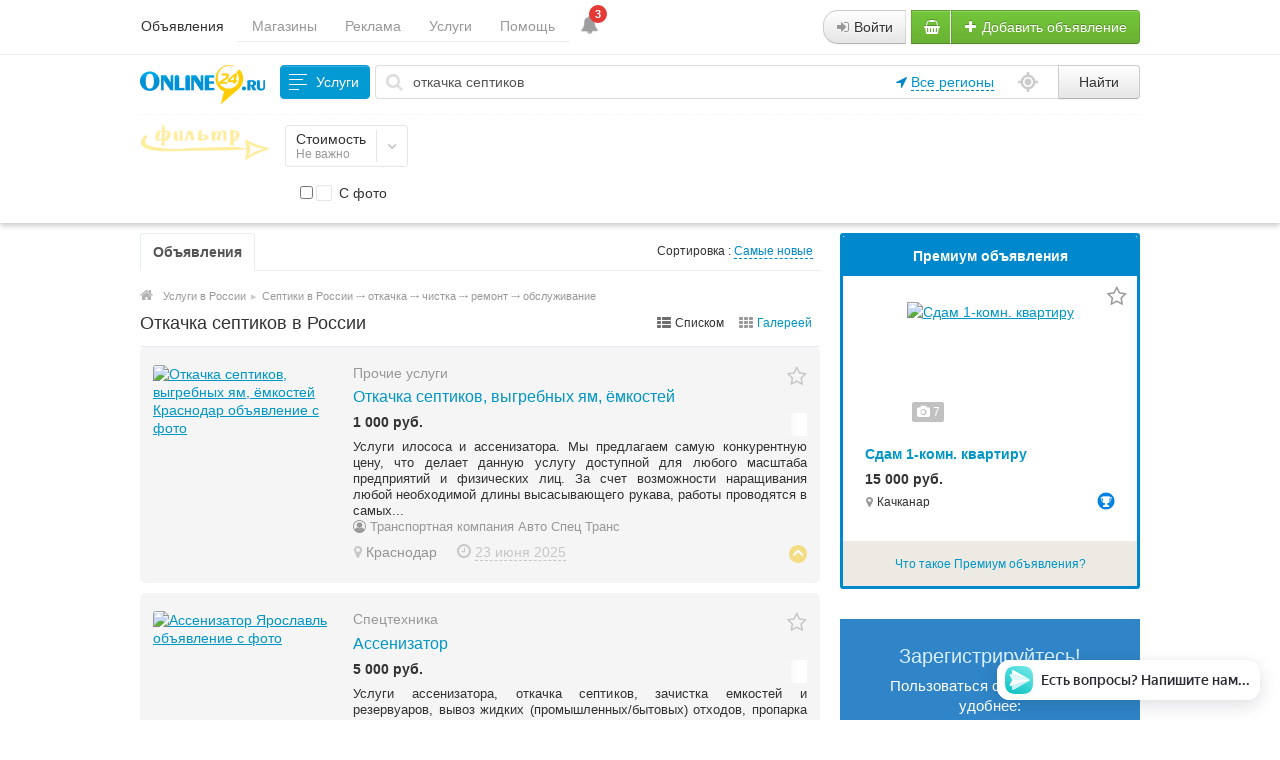

--- FILE ---
content_type: text/html; charset=UTF-8
request_url: https://online24.ru/otkachka-septikov/
body_size: 25957
content:
<!DOCTYPE html>
<html xmlns:og="http://ogp.me/ns#" xmlns:fb="http://www.facebook.com/2008/fbml" class="no-js">
<head>
<meta http-equiv="Content-Type" content="text/html; charset=utf-8" />
<title>Откачка септиков в России цена, чистка, ремонт и обслуживание септиков на Онлайн24.ру как Авито Юла Из рук в руки</title>
<meta name="keywords" lang="ru" content="откачка септиков, откачка септиков в России" />
<meta name="description" lang="ru" content="Откачка септиков Россия цена — 2 объявления с ценами от частных лиц и компаний на сайте объявлений услуг Онлайн24.ру. ✅ Чистка, ремонт, сервисное и техническое обслуживание септиков и выгребных ям в России." />
<link rel="canonical" href="https://online24.ru/otkachka-septikov/" />
<meta http-equiv="Content-Language" content="ru" />
<meta name="robots" content="index, follow" />
<link rel="icon" href="https://online24.ru/favicon.ico" type="image/x-icon" />
<style>svg.svg-icon path{stroke:#FF9D00}svg.svg-icon circle{fill:#FF9D00}.rn-svg-fill-icon-main path,.rn-svg-fill-icon-main circle{fill:#FF9D00!important;stroke:inherit!important}.rn-bg-color-main{background-color:#FF9D00!important;box-shadow:none!important;background-image:none!important;border-color:transparent!important}.rn-f-search-panel-bg-color:before{background-color:#FF9D00!important}@media (max-width:767px){.rn-filter-options-mob-bg:before{background-color:#FF9D00!important}}.hvr-slider-wrap-table div.active:before{background-color:#FF9D00!important}.rn-mob-nav-active-color.rn-mob-nav li.active a,.rn-header-nav-color-active.rn-header-nav li.active a{color:#FF9D00!important}@media (min-width:768px){.rn-header-nav-color-active.rn-header-nav li.active:before{background-color:#FF9D00!important}}.rn-bg-color-burger:not(.collapsed) span{background-color:#FF9D00!important}.rn-color-filter-selected.selected{border-color:#0096C7!important;background-color:#0096C7!important}.rn-arrow-color-main{border-top-color:#FF9D00!important}.f-dyn-item.selected .f-dyn-item-r{border-color:white!important}.rn-color-filter-controls{background-color:#0096C7!important}.rn-color-main{color:#FF9D00!important}.rn-border-color-main{border-color:#FF9D00!important}.rn-add-button-bg{background-color:#74B31B!important}.rn-vip-style{border:1px solid #FF9D00!important}.rn-vip-style .sr-2-grid-item+.sr-2-grid-item{border-top:1px solid #FF9D00!important}.rn-vip-style .sr-vip__title{background-color:#FF9D00!important;border-radius:2px 2px 0 0!important;left:0!important;right:0!important}.rn-vip-style .sr-vip__footer{border-radius:0 0 2px 2px!important}.rn-vip-style .sr-vip__footer:before{background-color:#FF9D00!important}input[type="checkbox"]:checked+.rn-check-color{border-color:#FF9D00!important}.rn-check-color:before{color:#FF9D00!important}.rn-main-color-bg-before:before{background-color:#FF9D00!important}.rn-main-map-color .index-map__region:hover,.rn-main-map-color .index-map__city:hover{fill:#FF9D00!important}</style><link rel="stylesheet" href="https://maxcdn.bootstrapcdn.com/font-awesome/4.7.0/css/font-awesome.min.css" media="all" type="text/css" />
<link rel="stylesheet" href="https://online24.ru/files/min/custom-bootstrap.7d4d41cbd8b6f6e9e2bc303cc4778c4c.css?v=4c9ebd" type="text/css" /><link rel="stylesheet" href="https://online24.ru/files/min/main.05f926c3411e1a22d4cf6c39a10de1b1.css?v=c40648" type="text/css" /><link rel="stylesheet" href="https://online24.ru/files/min/custom.270ae8a235e667d431dc9e61df86d030.css?v=1ac21d" type="text/css" /><link rel="stylesheet" href="https://online24.ru/files/min/main.7ba7830da12f428f09c4aee31ce901f1.css?v=7fedc3" type="text/css" /><link rel="stylesheet" href="https://online24.ru/files/min/base-p0f309b.ef71c3dd9a6f388be10d9de14ff8990c.css?v=0e2a7d" type="text/css" /><link rel="stylesheet" href="https://online24.ru/files/min/counters_styles.b0e3a65f4c39297b90bbcb23ac72d99b.css?v=5df4b9" type="text/css" /><link rel="stylesheet" href="https://online24.ru/files/min/common-t0a6539.93138fbe44014f6b4df2eb883cae0caf.css?v=3beb0d" type="text/css" /><link rel="stylesheet" href="https://online24.ru/files/min/hoverSlider.189151674f908192f84b5eaeb893f8dc.css?v=6c6732" type="text/css" /><link rel="stylesheet" href="https://online24.ru/files/min/custom-t0a6539.05374a73dd4a156fb0daa96ed7f123cf.css?v=9a5802" type="text/css" /><link rel="stylesheet" href="https://online24.ru/files/min/common-t0eb932.8d49a7bd29712c845a2ca83dd4bf335f.css?v=a9809f" type="text/css" /><link rel="stylesheet" href="https://online24.ru/files/min/base-t0eb932.61e1c4e6d6a9541400e0ea6e3c756c09.css?v=07e622" type="text/css" /><link rel="stylesheet" href="https://online24.ru/files/min/custom-t0eb932.c4beee8d5bd0e553f79b3f4ca26ece30.css?v=d41d8c" type="text/css" />    <meta property="og:type" content="website">
    <meta property="og:title" content="Доска бесплатных объявлений Онлайн24.ру сайт бесплатных частных объявлений Online24.ru">
    <meta property="og:url" content="https://online24.ru">
    <meta property="og:site_name" content="Сайт бесплатных объявлений Онлайн24.ру">
    <meta property="og:image" content="https://online24.ru/img/do-logo.svg" />
    <meta property="og:description" content="Крупнейшая доска бесплатных объявлений от частных лиц Онлайн24.ру сайт бесплатных частных объявлений о покупке или продаже Online24.ru." />
    <script type="application/ld+json">
{
  "@context": "http://schema.org",
  "@type": "WebSite",
  "name": "Онлайн24.ру - Сайт бесплатных объявлений",
  "alternateName": "Сайт бесплатных объявлений Онлайн24.ру, доска бесплатных частных объявлений",
  "url": "https://online24.ru",
  "description": "Крупнейшая доска бесплатных объявлений от частных лиц Онлайн24.ру сайт бесплатных частных объявлений о покупке или продаже Online24.ru.",
  "potentialAction": {
    "@type": "SearchAction",
    "target": "https://online24.ru/search/?ct=0%26amp%3Blt=0&sort=&page=1&q={search_query}",
    "query-input": "required name=search_query" }
}</script>


    <script type="application/ld+json">
{
    "@context": "http://schema.org",
    "@type" : "Organization",
    "brand": "Онлайн24.ру",
    "name" : "Онлайн24.ру",
    "description": "Доска бесплатных объявлений о продаже товаров и услуг от частных лиц",
    "url" : "https://online24.ru",
    "logo" : "https://online24.ru/img/do-logo.svg",
    "sameAs" : [ "https://ok.ru/online24ru","https://twitter.com/online24ru","https://vk.com/online24_ru","https://www.instagram.com/online24_ru/", "https://www.pinterest.ru/online24ru/", "https://www.tiktok.com/@online24ru"]
}</script>


<!-- Global site tag (gtag.js) - Google Analytics -->
<script async src="https://www.googletagmanager.com/gtag/js?id=UA-150184181-1"></script>
<script>
  window.dataLayer = window.dataLayer || [];
  function gtag(){dataLayer.push(arguments);}
  gtag('js', new Date());

  gtag('config', 'UA-150184181-1');
</script>

<meta name="sputnik-verification" content="Gu4Q8Vkmn37qNbgJ" />

<!-- Yandex.RTB -->
<script>window.yaContextCb=window.yaContextCb||[]</script>
<script src="https://yandex.ru/ads/system/context.js" async></script>

</head>
<body>
<div class="alert-popup" id="j-alert-global" style="display: none;">
    <div class="alert-popup__content">
        <div class="alert j-wrap">
            <button type="button" class="close"><i class="fa fa-times"></i></button>
            <div class="alert-title j-title"></div>
            <p class="alert-message j-message"></p>
        </div>
    </div>
</div><div id="wrap">
    <!-- BEGIN header -->
<div id="header" itemscope itemtype="http://schema.org/WPHeader">
    
    <meta itemprop="headline" content="Онлайн24.ру доска объявлений">
    <meta itemprop="description" content="Доска бесплатных объявлений Онлайн24.ру сайт бесплатных частных объявлений о продаже товаров или услуг">
    <meta itemprop="keywords" content="бесплатные объявления, бесплатные объявления от частных лиц, сайт бесплатных объявлений, доска бесплатных объявлений, подать объявление бесплатно, разместить объявление бесплатно, бесплатные частные объявления">
    
        <div class="content">
        <div class="container-fluid">
            <div class="l-top row-fluid">

                <div class="l-top__logo span6">
                                        <!--for: desktop-->
                    <div class="f-navigation__menu_desktop visible-desktop">
                        <div style="float: left;">
                        <ul class="nav nav-tabs">
                            <li class="pull-left active"><a href="https://online24.ru/search/">Объявления</a></li><li class="pull-left "><a href="https://online24.ru/shops/">Магазины</a></li><li class="pull-left "><a href="https://online24.ru/adv.html">Реклама</a></li><li class="pull-left "><a href="https://online24.ru/services/">Услуги</a></li><li class="pull-left "><a href="https://online24.ru/help/">Помощь</a></li>                        </ul>
                        </div>
                        <div style="float: left; padding-left: 10px;">
                        <a href="/help/dejstvujushhije-akcii-skidki-i-bonusy/" target="_blank" title="Акции, Скидки и Бонусы" style="text-decoration: none;" ><span class="bell fa fa-bell"></span><span class="action__qty">3</span></a>
                        </div>
                    </div>
                    <!--for: tablet-->
                    <div class="f-navigation__menu_tablet rel visible-tablet">
                        <ul class="nav nav-tabs pull-left">
                            <li>
                                <div class="btn-group">
                                                                        <button class="btn selected" onclick="bff.redirect('https://online24.ru/search/')">Объявления</button>
                                    <button class="btn dropdown-toggle" data-toggle="dropdown">
                                        <i class="fa fa-bars"></i>
                                    </button>
                                    <ul class="dropdown-menu"><li><a href="https://online24.ru/help/">Помощь</a></li><li><a href="https://online24.ru/services/">Услуги</a></li><li><a href="https://online24.ru/adv.html">Реклама</a></li><li><a href="https://online24.ru/shops/">Магазины</a></li><li><a href="https://online24.ru/search/" class="active">Объявления</a></li></ul>
                                </div>
                            </li>
                        </ul>
                    </div>
                                    </div>

                <div class="l-top__navbar span6">
                                        <!-- for: guest -->
                    <div class="l-top__navbar_guest" id="j-header-guest-menu">
                                                <!-- for: desktop & tablet -->
                        <div class="l-top__navbar_guest_desktop hidden-phone">
                            <div class="user-menu">
                                <div class="btn-group">
                                    <a href="https://online24.ru/user/login" class="btn mrgr5 j-tooltip" data-toggle="tooltip" data-placement="left" title="Войдите или Зарегистрируйтесь"><i class="fa fa-sign-in"></i> Войти</a>
                                                                        <a class="btn btn-success new-shop nowrap j-tooltip" href="/cabinet/shop/open" data-toggle="tooltip" data-placement="bottom" title="Открыть магазин"><i class="fa fa-shopping-basket white"></i></a>
                            
                                    <a class="btn btn-success nowrap j-tooltip" href="https://online24.ru/item/add" data-toggle="tooltip" data-placement="bottom" title="Подать объявление бесплатно"><i class="fa fa-plus white"></i> Добавить объявление</a>
                                    
                                </div>
                            </div>
                        </div>
                                            </div>
                                                        </div>
            </div>

        </div>
    </div>
</div>
<!-- END header -->            <!-- BEGIN filter -->
        <div class="f-msearch rel">
        <div class="content">
            <div class="container-fluid">
                <!-- START main search and filter area -->
                <noindex>
                    
                    <form id="j-f-form" action="https://online24.ru/uslugi/" method="get" class="form-inline rel">
                        <div class="f-msearch_desktop_first-line">
                            <div class="l-top__logo_desktop l-top__logo_desktop__v2">
                                <a class="logo" href="https://online24.ru/"><img src="https://online24.ru/files/images/extensions/8da7ac42ecdc52791c4f79689156a209_view4813cd3a60.svg" alt="Бесплатные объявления Онлайн24.ру доска бесплатных объявлений официальный сайт" title="Доска бесплатных объявлений Онлайн24.ру  частные объявления официальный сайт" /></a>
                            </div>
                            <input type="hidden" name="c" value="7" />
                            <input type="hidden" name="ct" value="0" />
                            <input type="hidden" name="lt" value="1" />
                            <input type="hidden" name="sort" value="new" />
                            <input type="hidden" name="page" value="1" />
                            
                            <!--for: desktop and tablet-->
                            <div class="f-msearch_desktop">
                                <div class="search_line_form">
                                    <div class="search_line_col">
                                        <a class="f-msearch_desktop__category btn nowrap" href="javascript:void(0);" id="j-f-cat-desktop-link">
                                            <div class="categories-btn-icon">
                                                <div></div>
                                                <div></div>
                                                <div></div>
                                                <div></div>
                                            </div>
                                            <span class="title">Услуги</span>
                                        </a>
                                    
                                        <span class="search_icon"><i class="fa fa-search sc-searchf"></i></span>
                                        <input type="text" name="q" id="j-f-query" placeholder="Искать среди 35153 объявления" autocomplete="off" style="width: 100%" value="откачка септиков" maxlength="80" />

                                        <div class="f-navigation rel">
                                            <div class="f-navigation__regions__title hidden-phone">
                                                                                                    <i style="color:#08c;" class="fa fa-location-arrow"></i> <a href="#" title="Бесплатные объявления по всей России" class="ajax" id="j-f-region-desktop-link">Все регионы</a>
                                                    
                                                    <!--Reset region-->
                                                                                                        
                                                    <div class="row-fluid" id="j-f-region-desktop-confirm" style="display: none;">
                                                        <div class="f-msearch rel span12">
                                                            <div class="f-navigation__region_change dropdown-block box-shadow abs">
                                                                <div class="f-navigation__region_change_sub hidden-phone">
                                                                    <b>Ваш регион Москва?</b>
                                                                    <hr />
                                                                    <button type="button" data-id="1002" data-redirect="https://online24.ru/moskva/otkachka-septikov/" class="btn btn-success j-confirm-yes">Да</button>
                                                                    <a href="#" class="btn j-confirm-no" data-filter-text="Все регионы">Нет, выбрать другой</a>
                                                                </div>
                                                            </div>
                                                        </div>
                                                    </div>
                                                                                            </div>
                                            <div class="location_icon">
                                                <a href="javascript:void(0)" onclick="$('#j-f-region-desktop-confirm').toggle()">
                                                    <svg aria-hidden="true" focusable="false" data-prefix="fas" data-icon="location" role="img" xmlns="http://www.w3.org/2000/svg" viewBox="0 0 512 512" class="svg-inline--fa fa-location fa-w-16 fa-2x"><path fill="currentColor" d="M496 224h-50.88C431.61 143.66 368.34 80.39 288 66.88V16c0-8.84-7.16-16-16-16h-32c-8.84 0-16 7.16-16 16v50.88C143.66 80.39 80.39 143.66 66.88 224H16c-8.84 0-16 7.16-16 16v32c0 8.84 7.16 16 16 16h50.88C80.39 368.34 143.66 431.61 224 445.12V496c0 8.84 7.16 16 16 16h32c8.84 0 16-7.16 16-16v-50.88c80.34-13.51 143.61-76.78 157.12-157.12H496c8.84 0 16-7.16 16-16v-32c0-8.84-7.16-16-16-16zM256 384c-70.7 0-128-57.31-128-128s57.3-128 128-128 128 57.31 128 128-57.3 128-128 128zm0-216c-48.6 0-88 39.4-88 88s39.4 88 88 88 88-39.4 88-88-39.4-88-88-88z" class=""></path></svg>
                                                </a>
                                            </div>
                                        </div>

                                        <button type="submit" class="btn pull-left j-submit">Найти</button>

                                        <div id="j-search-quick-dd" class="f-qsearch hidden-tablet rel hide">
                                            <div class="f-qsearch__results j-search-quick-dd-list"></div>
                                        </div> 
                                    </div>
                                </div>
                            </div>
                        </div>
                                                <!-- START filter for category-->
                        <div class="f-catfilter rel" id="dinprop-filter">
                            <div class="f-catfilter__content rel" id="j-f-desktop">
                                <div class="rn-f-search-cats-dropdown">    <div class="rn-f-search-dyn-fromto">
        <label><span>от</span> <input type="text" class="c-input-mini j-from" name="p[f]" value="" maxlength="15" /></label>&nbsp;
        <label><span>до</span> <input type="text" class="c-input-mini j-to" name="p[t]" value="" maxlength="15" /></label>
        <label><select name="p[c]" style="width:65px;" class="j-curr-select"><option value="2" selected="selected">руб.</option></select></label>
        <input type="hidden" class="j-curr" value=" руб." />
    </div>
            <div class="rn-f-dyn-dropdown-footer">
            <button type="button" class="btn btn-info rn-color-filter-controls j-submit">Отфильтровать</button>
                        <span class="rn-f-dyn-not-important">
                <label class="checkbox">
                <input type="checkbox" class="j-reset" disabled="disabled" checked="checked" />&nbsp;
                <span class="rn-ico-check rn-check-color"></span>
                Не важно&nbsp;</label>
            </span>
            </div>
                    </div><a href="javascript:void(0);" class="rn-f-dyn-item rn-color-filter-selected j-button" data="{id:0,key:'price',type:'price',parent:0,seek:true}">
            <div class="rn-f-dyn-item-l">
                <div class="rn-f-dyn-item-title">Стоимость</div>
                <div class="rn-f-dyn-item-sub-title j-value">Не важно                    <i class="fa fa-plus-square extra hide"></i>
                </div>
            </div>
            <div class="rn-f-dyn-item-r">
              <span class="rn-ico-arrow" style="background-image: url('https://online24.ru/themes/renovation_do2_t0eb932/img/icons/arrow.svg');"></span>
              <span class="rn-ico-arrow rn-ico-arrow-active" style="background-image: url('https://online24.ru/themes/renovation_do2_t0eb932/img/icons/arrow-white.svg');"></span>
            </div>
      </a>
    <span class="rn-f-search-dynamics-check j-seek"><label class="checkbox j-checkbox"><input type="checkbox" name="ph" value="1"  /><span class="rn-ico-check rn-check-color"></span><span>С фото</span></label></span>                            </div>
                        </div>
                        <!-- END filter for category -->
                                            </form>
                </noindex>
                <!-- END main search and filter area -->

                <div id="j-f-region-desktop-popup" class="f-navigation__region_change dropdown-block box-shadow abs hide">
            <div id="j-f-region-desktop-st1" class="f-navigation__region_change_main" style="width: 700px;">
                <!--for: desktop-->
                <div class="f-navigation__region_change_desktop hidden-phone">
                    <fieldset class="row-fluid">
                        <div class="form-inline pull-left" action="">
                            Выберите регион:                            <input type="text" id="j-f-region-desktop-st1-q" placeholder="Введите первые буквы..." />
                        </div>
                        <div class="pull-right nowrap">
                            Искать объявления по <a href="https://online24.ru/" id="j-f-region-desktop-all" data="{id:0,pid:0,title:'Все регионы'}">всей стране</a>
                        </div>
                    </fieldset>
                    <hr />
                    <div id="j-f-region-desktop-st1-v">
                        <ul class="f-navigation__region_change__links row-fluid j-f-region-desktop-region-change-list">
    <li class="pull-left part span4">        <ul class="rel">
            <li class="abs letter">А</li>            <li>
                                <a title="Объявления » Адыгея" href="https://online24.ru/adygeja/" data="{id:1006,pid:1000,key:'adygeja'}"><span>Адыгея</span></a>
                            </li>            <li>
                                <a title="Объявления » Алтайский край" href="https://online24.ru/altajskij-kraj/" data="{id:1007,pid:1000,key:'altajskij-kraj'}"><span>Алтайский край</span></a>
                            </li>            <li>
                                <a title="Объявления » Амурская область" href="https://online24.ru/amurskaja-oblast/" data="{id:1008,pid:1000,key:'amurskaja-oblast'}"><span>Амурская область</span></a>
                            </li>            <li>
                                <a title="Объявления » Архангельская область" href="https://online24.ru/arkhangelskaja-oblast/" data="{id:1009,pid:1000,key:'arkhangelskaja-oblast'}"><span>Архангельская область</span></a>
                            </li>            <li>
                                <a title="Объявления » Астраханская область" href="https://online24.ru/astrahanskaja-oblast/" data="{id:1010,pid:1000,key:'astrahanskaja-oblast'}"><span>Астраханская область</span></a>
                            </li>        </ul>        <ul class="rel">
            <li class="abs letter">Б</li>            <li>
                                <a title="Объявления » Башкортостан (Башкирия)" href="https://online24.ru/bashkortostan/" data="{id:1011,pid:1000,key:'bashkortostan'}"><span>Башкортостан (Башкирия)</span></a>
                            </li>            <li>
                                <a title="Объявления » Белгородская область" href="https://online24.ru/belgorodskaja-oblast/" data="{id:1012,pid:1000,key:'belgorodskaja-oblast'}"><span>Белгородская область</span></a>
                            </li>            <li>
                                <a title="Объявления » Брянская область" href="https://online24.ru/branskaja-oblast/" data="{id:1013,pid:1000,key:'branskaja-oblast'}"><span>Брянская область</span></a>
                            </li>            <li>
                                <a title="Объявления » Бурятия" href="https://online24.ru/buratija/" data="{id:1014,pid:1000,key:'buratija'}"><span>Бурятия</span></a>
                            </li>        </ul>        <ul class="rel">
            <li class="abs letter">В</li>            <li>
                                <a title="Объявления » Владимирская область" href="https://online24.ru/vladimirskaja-oblast/" data="{id:1015,pid:1000,key:'vladimirskaja-oblast'}"><span>Владимирская область</span></a>
                            </li>            <li>
                                <a title="Объявления » Волгоградская область" href="https://online24.ru/volgogradskaja-oblast/" data="{id:1016,pid:1000,key:'volgogradskaja-oblast'}"><span>Волгоградская область</span></a>
                            </li>            <li>
                                <a title="Объявления » Вологодская область" href="https://online24.ru/vologodskaja-oblast/" data="{id:1017,pid:1000,key:'vologodskaja-oblast'}"><span>Вологодская область</span></a>
                            </li>            <li>
                                <a title="Объявления » Воронежская область" href="https://online24.ru/voronezhskaja-oblast/" data="{id:1018,pid:1000,key:'voronezhskaja-oblast'}"><span>Воронежская область</span></a>
                            </li>        </ul>        <ul class="rel">
            <li class="abs letter">Д</li>            <li>
                                <a title="Объявления » Дагестан" href="https://online24.ru/dagestan/" data="{id:1019,pid:1000,key:'dagestan'}"><span>Дагестан</span></a>
                            </li>        </ul>        <ul class="rel">
            <li class="abs letter">Е</li>            <li>
                                <a title="Объявления » Еврейская АО" href="https://online24.ru/jevrejskaja-ao/" data="{id:1020,pid:1000,key:'jevrejskaja-ao'}"><span>Еврейская АО</span></a>
                            </li>        </ul>        <ul class="rel">
            <li class="abs letter">З</li>            <li>
                                <a title="Объявления » Забайкальский край" href="https://online24.ru/zabajkalskij-kraj/" data="{id:1021,pid:1000,key:'zabajkalskij-kraj'}"><span>Забайкальский край</span></a>
                            </li>        </ul>        <ul class="rel">
            <li class="abs letter">И</li>            <li>
                                <a title="Объявления » Ивановская область" href="https://online24.ru/ivanovskaja-oblast/" data="{id:1022,pid:1000,key:'ivanovskaja-oblast'}"><span>Ивановская область</span></a>
                            </li>            <li>
                                <a title="Объявления » Ингушетия" href="https://online24.ru/ingushetija/" data="{id:1023,pid:1000,key:'ingushetija'}"><span>Ингушетия</span></a>
                            </li>            <li>
                                <a title="Объявления » Иркутская область" href="https://online24.ru/irkutskaja-oblast/" data="{id:1024,pid:1000,key:'irkutskaja-oblast'}"><span>Иркутская область</span></a>
                            </li>        </ul>        <ul class="rel">
            <li class="abs letter">К</li>            <li>
                                <a title="Объявления » Кабардино-Балкария" href="https://online24.ru/kabardino-balkarija/" data="{id:1025,pid:1000,key:'kabardino-balkarija'}"><span>Кабардино-Балкария</span></a>
                            </li>            <li>
                                <a title="Объявления » Калининградская область" href="https://online24.ru/kaliningradskaja-oblast/" data="{id:1026,pid:1000,key:'kaliningradskaja-oblast'}"><span>Калининградская область</span></a>
                            </li>            <li>
                                <a title="Объявления » Калмыкия" href="https://online24.ru/kalmykija/" data="{id:1027,pid:1000,key:'kalmykija'}"><span>Калмыкия</span></a>
                            </li>            <li>
                                <a title="Объявления » Калужская область" href="https://online24.ru/kaluzhskaja-oblast/" data="{id:1028,pid:1000,key:'kaluzhskaja-oblast'}"><span>Калужская область</span></a>
                            </li>            <li>
                                <a title="Объявления » Камчатский край" href="https://online24.ru/kamchatskij-kraj/" data="{id:1029,pid:1000,key:'kamchatskij-kraj'}"><span>Камчатский край</span></a>
                            </li>            <li>
                                <a title="Объявления » Карачаево-Черкесия" href="https://online24.ru/karachajevo-cherkesija/" data="{id:1030,pid:1000,key:'karachajevo-cherkesija'}"><span>Карачаево-Черкесия</span></a>
                            </li>            <li>
                                <a title="Объявления » Карелия" href="https://online24.ru/karelija/" data="{id:1031,pid:1000,key:'karelija'}"><span>Карелия</span></a>
                            </li>            <li>
                                <a title="Объявления » Кемеровская область" href="https://online24.ru/kemerovskaja-oblast/" data="{id:1032,pid:1000,key:'kemerovskaja-oblast'}"><span>Кемеровская область</span></a>
                            </li>            <li>
                                <a title="Объявления » Кировская область" href="https://online24.ru/kirovskaja-oblast/" data="{id:1033,pid:1000,key:'kirovskaja-oblast'}"><span>Кировская область</span></a>
                            </li></ul></li><li class="pull-left part span4">        <ul class="rel">
            <li class="abs letter">К</li>            <li>
                                <a title="Объявления » Коми" href="https://online24.ru/komi/" data="{id:1034,pid:1000,key:'komi'}"><span>Коми</span></a>
                            </li>            <li>
                                <a title="Объявления » Костромская область" href="https://online24.ru/kostromskaja-oblast/" data="{id:1035,pid:1000,key:'kostromskaja-oblast'}"><span>Костромская область</span></a>
                            </li>            <li>
                                <a title="Объявления » Краснодарский край" href="https://online24.ru/krasnodarskij-kraj/" data="{id:1036,pid:1000,key:'krasnodarskij-kraj'}"><span>Краснодарский край</span></a>
                            </li>            <li>
                                <a title="Объявления » Красноярский край" href="https://online24.ru/krasnojarskij-kraj/" data="{id:1037,pid:1000,key:'krasnojarskij-kraj'}"><span>Красноярский край</span></a>
                            </li>            <li>
                                <a title="Объявления » Крым" href="https://online24.ru/krym/" data="{id:12,pid:1000,key:'krym'}"><span>Крым</span></a>
                            </li>            <li>
                                <a title="Объявления » Курганская область" href="https://online24.ru/kurganskaja-oblast/" data="{id:1038,pid:1000,key:'kurganskaja-oblast'}"><span>Курганская область</span></a>
                            </li>            <li>
                                <a title="Объявления » Курская область" href="https://online24.ru/kurskaja-oblast/" data="{id:1039,pid:1000,key:'kurskaja-oblast'}"><span>Курская область</span></a>
                            </li>        </ul>        <ul class="rel">
            <li class="abs letter">Л</li>            <li>
                                <a title="Объявления » Липецкая область" href="https://online24.ru/lipeckaja-oblast/" data="{id:1040,pid:1000,key:'lipeckaja-oblast'}"><span>Липецкая область</span></a>
                            </li>        </ul>        <ul class="rel">
            <li class="abs letter">М</li>            <li>
                                <a title="Объявления » Магаданская область" href="https://online24.ru/magadanskaja-oblast/" data="{id:1041,pid:1000,key:'magadanskaja-oblast'}"><span>Магаданская область</span></a>
                            </li>            <li>
                                <a title="Объявления » Марий Эл" href="https://online24.ru/marij-el/" data="{id:1042,pid:1000,key:'marij-el'}"><span>Марий Эл</span></a>
                            </li>            <li>
                                <a title="Объявления » Мордовия" href="https://online24.ru/mordovija/" data="{id:1043,pid:1000,key:'mordovija'}"><span>Мордовия</span></a>
                            </li>            <li>
                                <a title="Объявления » Москва и Московская обл." href="https://online24.ru/moskovskaja-oblast/" data="{id:1003,pid:1000,key:'moskovskaja-oblast'}"><span>Москва и Московская обл.</span></a>
                            </li>            <li>
                                <a title="Объявления » Мурманская область" href="https://online24.ru/murmanskaja-oblast/" data="{id:1044,pid:1000,key:'murmanskaja-oblast'}"><span>Мурманская область</span></a>
                            </li>        </ul>        <ul class="rel">
            <li class="abs letter">Н</li>            <li>
                                <span class="hidden-link" title="Объявления » Ненецкий АО" data-link="https://online24.ru/neneckij-ao/" data="{id:1045,pid:1000,key:'neneckij-ao'}"><span>Ненецкий АО</span></span>
                            </li>            <li>
                                <a title="Объявления » Нижегородская область" href="https://online24.ru/nizhegorodskaja-oblast/" data="{id:1046,pid:1000,key:'nizhegorodskaja-oblast'}"><span>Нижегородская область</span></a>
                            </li>            <li>
                                <a title="Объявления » Новгородская область" href="https://online24.ru/novgorodskaja-oblast/" data="{id:1047,pid:1000,key:'novgorodskaja-oblast'}"><span>Новгородская область</span></a>
                            </li>            <li>
                                <a title="Объявления » Новосибирская область" href="https://online24.ru/novosibirskaja-oblast/" data="{id:1048,pid:1000,key:'novosibirskaja-oblast'}"><span>Новосибирская область</span></a>
                            </li>        </ul>        <ul class="rel">
            <li class="abs letter">О</li>            <li>
                                <a title="Объявления » Омская область" href="https://online24.ru/omskaja-oblast/" data="{id:1049,pid:1000,key:'omskaja-oblast'}"><span>Омская область</span></a>
                            </li>            <li>
                                <a title="Объявления » Оренбургская область" href="https://online24.ru/orenburgskaja-oblast/" data="{id:1050,pid:1000,key:'orenburgskaja-oblast'}"><span>Оренбургская область</span></a>
                            </li>            <li>
                                <a title="Объявления » Орловская область" href="https://online24.ru/orlovskaja-oblast/" data="{id:1051,pid:1000,key:'orlovskaja-oblast'}"><span>Орловская область</span></a>
                            </li>        </ul>        <ul class="rel">
            <li class="abs letter">П</li>            <li>
                                <a title="Объявления » Пензенская область" href="https://online24.ru/penzenskaja-oblast/" data="{id:1052,pid:1000,key:'penzenskaja-oblast'}"><span>Пензенская область</span></a>
                            </li>            <li>
                                <a title="Объявления » Пермский край" href="https://online24.ru/permskij-kraj/" data="{id:1053,pid:1000,key:'permskij-kraj'}"><span>Пермский край</span></a>
                            </li>            <li>
                                <a title="Объявления » Приморский край" href="https://online24.ru/primorskij-kraj/" data="{id:1054,pid:1000,key:'primorskij-kraj'}"><span>Приморский край</span></a>
                            </li>            <li>
                                <a title="Объявления » Псковская область" href="https://online24.ru/pskovskaja-oblast/" data="{id:1055,pid:1000,key:'pskovskaja-oblast'}"><span>Псковская область</span></a>
                            </li>        </ul>        <ul class="rel">
            <li class="abs letter">Р</li>            <li>
                                <a title="Объявления » Республика Алтай" href="https://online24.ru/respublika-altaj/" data="{id:1056,pid:1000,key:'respublika-altaj'}"><span>Республика Алтай</span></a>
                            </li>            <li>
                                <a title="Объявления » Ростовская область" href="https://online24.ru/rostovskaja-oblast/" data="{id:1057,pid:1000,key:'rostovskaja-oblast'}"><span>Ростовская область</span></a>
                            </li>            <li>
                                <a title="Объявления » Рязанская область" href="https://online24.ru/razanskaja-oblast/" data="{id:1058,pid:1000,key:'razanskaja-oblast'}"><span>Рязанская область</span></a>
                            </li>        </ul>        <ul class="rel">
            <li class="abs letter">С</li>            <li>
                                <a title="Объявления » Самарская область" href="https://online24.ru/samarskaja-oblast/" data="{id:1059,pid:1000,key:'samarskaja-oblast'}"><span>Самарская область</span></a>
                            </li></ul></li><li class="pull-left part span4">        <ul class="rel">
            <li class="abs letter">С</li>            <li>
                                <a title="Объявления » Санкт-Петербург и область" href="https://online24.ru/leningradskaja-oblast/" data="{id:1005,pid:1000,key:'leningradskaja-oblast'}"><span>Санкт-Петербург и область</span></a>
                            </li>            <li>
                                <a title="Объявления » Саратовская область" href="https://online24.ru/saratovskaja-oblast/" data="{id:1060,pid:1000,key:'saratovskaja-oblast'}"><span>Саратовская область</span></a>
                            </li>            <li>
                                <a title="Объявления » Саха (Якутия)" href="https://online24.ru/saha-jakutija/" data="{id:1062,pid:1000,key:'saha-jakutija'}"><span>Саха (Якутия)</span></a>
                            </li>            <li>
                                <a title="Объявления » Сахалинская область" href="https://online24.ru/sahalinskaja-oblast/" data="{id:1061,pid:1000,key:'sahalinskaja-oblast'}"><span>Сахалинская область</span></a>
                            </li>            <li>
                                <a title="Объявления » Свердловская область" href="https://online24.ru/sverdlovskaja-oblast/" data="{id:1063,pid:1000,key:'sverdlovskaja-oblast'}"><span>Свердловская область</span></a>
                            </li>            <li>
                                <a title="Объявления » Северная Осетия - Алания" href="https://online24.ru/severnaja-osetija/" data="{id:1064,pid:1000,key:'severnaja-osetija'}"><span>Северная Осетия - Алания</span></a>
                            </li>            <li>
                                <a title="Объявления » Смоленская область" href="https://online24.ru/smolenskaja-oblast/" data="{id:1065,pid:1000,key:'smolenskaja-oblast'}"><span>Смоленская область</span></a>
                            </li>            <li>
                                <a title="Объявления » Ставропольский край" href="https://online24.ru/stavropolskij-kraj/" data="{id:1066,pid:1000,key:'stavropolskij-kraj'}"><span>Ставропольский край</span></a>
                            </li>        </ul>        <ul class="rel">
            <li class="abs letter">Т</li>            <li>
                                <a title="Объявления » Тамбовская область" href="https://online24.ru/tambovskaja-oblast/" data="{id:1067,pid:1000,key:'tambovskaja-oblast'}"><span>Тамбовская область</span></a>
                            </li>            <li>
                                <a title="Объявления » Татарстан" href="https://online24.ru/tatarstan/" data="{id:1068,pid:1000,key:'tatarstan'}"><span>Татарстан</span></a>
                            </li>            <li>
                                <a title="Объявления » Тверская область" href="https://online24.ru/tverskaja-oblast/" data="{id:1069,pid:1000,key:'tverskaja-oblast'}"><span>Тверская область</span></a>
                            </li>            <li>
                                <a title="Объявления » Томская область" href="https://online24.ru/tomskaja-oblast/" data="{id:1070,pid:1000,key:'tomskaja-oblast'}"><span>Томская область</span></a>
                            </li>            <li>
                                <a title="Объявления » Тульская область" href="https://online24.ru/tulskaja-oblast/" data="{id:1071,pid:1000,key:'tulskaja-oblast'}"><span>Тульская область</span></a>
                            </li>            <li>
                                <a title="Объявления » Тыва (Тува)" href="https://online24.ru/tyva/" data="{id:1072,pid:1000,key:'tyva'}"><span>Тыва (Тува)</span></a>
                            </li>            <li>
                                <a title="Объявления » Тюменская область" href="https://online24.ru/tumenskaja-oblast/" data="{id:1073,pid:1000,key:'tumenskaja-oblast'}"><span>Тюменская область</span></a>
                            </li>        </ul>        <ul class="rel">
            <li class="abs letter">У</li>            <li>
                                <a title="Объявления » Удмуртия" href="https://online24.ru/udmurtija/" data="{id:1074,pid:1000,key:'udmurtija'}"><span>Удмуртия</span></a>
                            </li>            <li>
                                <a title="Объявления » Ульяновская область" href="https://online24.ru/uljanovskaja-oblast/" data="{id:1075,pid:1000,key:'uljanovskaja-oblast'}"><span>Ульяновская область</span></a>
                            </li>        </ul>        <ul class="rel">
            <li class="abs letter">Х</li>            <li>
                                <a title="Объявления » Хабаровский край" href="https://online24.ru/habarovskij-kraj/" data="{id:1076,pid:1000,key:'habarovskij-kraj'}"><span>Хабаровский край</span></a>
                            </li>            <li>
                                <a title="Объявления » Хакасия" href="https://online24.ru/hakasija/" data="{id:1077,pid:1000,key:'hakasija'}"><span>Хакасия</span></a>
                            </li>            <li>
                                <a title="Объявления » Ханты-Мансийский АО" href="https://online24.ru/hanty-mansijskij-ao/" data="{id:1078,pid:1000,key:'hanty-mansijskij-ao'}"><span>Ханты-Мансийский АО</span></a>
                            </li>        </ul>        <ul class="rel">
            <li class="abs letter">Ч</li>            <li>
                                <a title="Объявления » Челябинская область" href="https://online24.ru/chelabinskaja-oblast/" data="{id:1079,pid:1000,key:'chelabinskaja-oblast'}"><span>Челябинская область</span></a>
                            </li>            <li>
                                <a title="Объявления » Чеченская республика" href="https://online24.ru/chechenskaja-respublika/" data="{id:1080,pid:1000,key:'chechenskaja-respublika'}"><span>Чеченская республика</span></a>
                            </li>            <li>
                                <a title="Объявления » Чувашия" href="https://online24.ru/chuvashija/" data="{id:1081,pid:1000,key:'chuvashija'}"><span>Чувашия</span></a>
                            </li>            <li>
                                <a title="Объявления » Чукотский АО" href="https://online24.ru/chukotskij-ao/" data="{id:1082,pid:1000,key:'chukotskij-ao'}"><span>Чукотский АО</span></a>
                            </li>        </ul>        <ul class="rel">
            <li class="abs letter">Я</li>            <li>
                                <a title="Объявления » Ямало-Ненецкий АО" href="https://online24.ru/jamalo-neneckij-ao/" data="{id:1083,pid:1000,key:'jamalo-neneckij-ao'}"><span>Ямало-Ненецкий АО</span></a>
                            </li>            <li>
                                <a title="Объявления » Ярославская область" href="https://online24.ru/jaroslavskaja-oblast/" data="{id:1084,pid:1000,key:'jaroslavskaja-oblast'}"><span>Ярославская область</span></a>
                            </li>        </ul>    </li></ul>                    </div>
                    <div class="clearfix"></div>
                </div>
            </div>
            <div id="j-f-region-desktop-st2" class="f-navigation__region_change_sub hidden-phone hide" style="width: 700px;">
                            </div>
        </div>
                </div>
        </div>

                <div id="j-f-cat-desktop-popup" class="f-msearch__categories f-msearch__subcategories dropdown-title-block box-shadow abs hide">
            <div class="content">
                <div class="container-fluid">
                                            
                        <div class="tab-cat-desktop-box">
                            <ul itemscope itemtype="http://www.schema.org/SiteNavigationElement" class="tab-cat-desktop-nav">
                                                                    <li><a href="#t2" onclick="location.href='/nedvizhimost/'"><img src="https://online24.ru/files/images/cats/2o3d56.svg" alt="Бесплатные объявления Недвижимость " title="Недвижимость бесплатные объявления " /> Недвижимость</a>
                                    <meta itemprop="name" content="Недвижимость объявления " >
                                    <link itemprop="url" href='/nedvizhimost/' >
                                    </li>
                                                                    <li><a href="#t3" onclick="location.href='/transport/'"><img src="https://online24.ru/files/images/cats/3o1a5c.svg" alt="Бесплатные объявления Транспорт " title="Транспорт бесплатные объявления " /> Транспорт</a>
                                    <meta itemprop="name" content="Транспорт объявления " >
                                    <link itemprop="url" href='/transport/' >
                                    </li>
                                                                    <li><a href="#t36" onclick="location.href='/detskiy-mir/'"><img src="https://online24.ru/files/images/cats/36oc70b.svg" alt="Бесплатные объявления Детский мир " title="Детский мир бесплатные объявления " /> Детский мир</a>
                                    <meta itemprop="name" content="Детский мир объявления " >
                                    <link itemprop="url" href='/detskiy-mir/' >
                                    </li>
                                                                    <li><a href="#t37" onclick="location.href='/elektronika/'"><img src="https://online24.ru/files/images/cats/37o01d5.svg" alt="Бесплатные объявления Электроника " title="Электроника бесплатные объявления " /> Электроника</a>
                                    <meta itemprop="name" content="Электроника объявления " >
                                    <link itemprop="url" href='/elektronika/' >
                                    </li>
                                                                    <li><a href="#t35" onclick="location.href='/zhivotnye/'"><img src="https://online24.ru/files/images/cats/35o46f7.svg" alt="Бесплатные объявления Животные " title="Животные бесплатные объявления " /> Животные</a>
                                    <meta itemprop="name" content="Животные объявления " >
                                    <link itemprop="url" href='/zhivotnye/' >
                                    </li>
                                                                    <li><a href="#t7" onclick="location.href='/uslugi/'"><img src="https://online24.ru/files/images/cats/7o1af1.svg" alt="Бесплатные объявления Услуги " title="Услуги бесплатные объявления " /> Услуги</a>
                                    <meta itemprop="name" content="Услуги объявления " >
                                    <link itemprop="url" href='/uslugi/' >
                                    </li>
                                                                    <li><a href="#t891" onclick="location.href='/moda-i-stil/'"><img src="https://online24.ru/files/images/cats/891o10e9.svg" alt="Бесплатные объявления Мода и стиль " title="Мода и стиль бесплатные объявления " /> Мода и стиль</a>
                                    <meta itemprop="name" content="Мода и стиль объявления " >
                                    <link itemprop="url" href='/moda-i-stil/' >
                                    </li>
                                                                    <li><a href="#t899" onclick="location.href='/dom-i-sad/'"><img src="https://online24.ru/files/images/cats/899o52a5.svg" alt="Бесплатные объявления Дом и сад " title="Дом и сад бесплатные объявления " /> Дом и сад</a>
                                    <meta itemprop="name" content="Дом и сад объявления " >
                                    <link itemprop="url" href='/dom-i-sad/' >
                                    </li>
                                                                    <li><a href="#t675" onclick="location.href='/biznes/'"><img src="https://online24.ru/files/images/cats/675oeae0.svg" alt="Бесплатные объявления Бизнес " title="Бизнес бесплатные объявления " /> Бизнес</a>
                                    <meta itemprop="name" content="Бизнес объявления " >
                                    <link itemprop="url" href='/biznes/' >
                                    </li>
                                                                    <li><a href="#t6" onclick="location.href='/rabota/'"><img src="https://online24.ru/files/images/cats/6oace5.svg" alt="Бесплатные объявления Работа " title="Работа бесплатные объявления " /> Работа</a>
                                    <meta itemprop="name" content="Работа объявления " >
                                    <link itemprop="url" href='/rabota/' >
                                    </li>
                                                                    <li><a href="#t903" onclick="location.href='/hobbi-otdyh-i-sport/'"><img src="https://online24.ru/files/images/cats/903o65b1.svg" alt="Бесплатные объявления Хобби, отдых и спорт " title="Хобби, отдых и спорт бесплатные объявления " /> Хобби, отдых и спорт</a>
                                    <meta itemprop="name" content="Хобби, отдых и спорт объявления " >
                                    <link itemprop="url" href='/hobbi-otdyh-i-sport/' >
                                    </li>
                                                                    <li><a href="#t5" onclick="location.href='/znakomstva/'"><img src="https://online24.ru/files/images/cats/5o5080.svg" alt="Бесплатные объявления Знакомства " title="Знакомства бесплатные объявления " /> Знакомства</a>
                                    <meta itemprop="name" content="Знакомства объявления " >
                                    <link itemprop="url" href='/znakomstva/' >
                                    </li>
                                                            </ul>
                            
                            <div class="tab-cat-desktop-panels">
                                                                                                            <div id="t2">
                                            <div class="categories-title"><h2 style="font-size: 22px;line-height: 1.8;font-weight: 500;">Недвижимость <span style="font-size: 14px;font-weight: 200;">свежие объявления</span></h2></div>
                                            <ul class="tab-cat-desktop-nav">
                                                                                                    <li><span onclick="location.href='/nedvizhimost/arenda-nedvizhimosti/'" title="Аренда недвижимости объявления ">Аренда недвижимости</span>
                                                    </li>
                                                                                                    <li><span onclick="location.href='/nedvizhimost/prodazha-nedvizhimosti/'" title="Продажа недвижимости объявления ">Продажа недвижимости</span>
                                                    </li>
                                                                                                    <li><span onclick="location.href='/nedvizhimost/kommercheskaja-nedvizhimost/'" title="Коммерческая недвижимость объявления ">Коммерческая недвижимость</span>
                                                    </li>
                                                                                                    <li><span onclick="location.href='/nedvizhimost/nedvizhimost-za-rubezhom/'" title="Недвижимость за рубежом объявления ">Недвижимость за рубежом</span>
                                                    </li>
                                                                                                    <li><span onclick="location.href='/nedvizhimost/ischu-kompanona/'" title="Ищу компаньона объявления ">Ищу компаньона</span>
                                                    </li>
                                                                                                    <li><span onclick="location.href='/nedvizhimost/obmen-nedvizhimosti/'" title="Обмен недвижимости объявления ">Обмен недвижимости</span>
                                                    </li>
                                                                                            </ul>
                                            <div class="cat-right-image">
                                                                                                <img src="https://online24.ru/themes/online24_t123883/img/nedvizhimost.png" alt="Доска объявлений Недвижимость " title="Бесплатные объявления Недвижимость " />
                                            </div>
                                        </div>
                                                                                                                                                <div id="t3">
                                            <div class="categories-title"><h2 style="font-size: 22px;line-height: 1.8;font-weight: 500;">Транспорт <span style="font-size: 14px;font-weight: 200;">свежие объявления</span></h2></div>
                                            <ul class="tab-cat-desktop-nav">
                                                                                                    <li><span onclick="location.href='/transport/legkovye-avtomobili/'" title="Легковые автомобили объявления ">Легковые автомобили</span>
                                                    </li>
                                                                                                    <li><span onclick="location.href='/transport/moto/'" title="Мототехника объявления ">Мототехника</span>
                                                    </li>
                                                                                                    <li><span onclick="location.href='/transport/spetstehnika/'" title="Спецтехника объявления ">Спецтехника</span>
                                                    </li>
                                                                                                    <li><span onclick="location.href='/transport/selhoztehnika/'" title="Сельхозтехника объявления ">Сельхозтехника</span>
                                                    </li>
                                                                                                    <li><span onclick="location.href='/transport/vodnyy-transport/'" title="Водный транспорт объявления ">Водный транспорт</span>
                                                    </li>
                                                                                                    <li><span onclick="location.href='/transport/vozdushnyy-transport/'" title="Воздушный транспорт объявления ">Воздушный транспорт</span>
                                                    </li>
                                                                                                    <li><span onclick="location.href='/transport/zapchasti-aksessuary/'" title="Запчасти / аксессуары объявления ">Запчасти / аксессуары</span>
                                                    </li>
                                                                                                    <li><span onclick="location.href='/transport/obmen-transporta/'" title="Обмен транспорта объявления ">Обмен транспорта</span>
                                                    </li>
                                                                                                    <li><span onclick="location.href='/transport/ochered-na-mashinu/'" title="Очередь на машину объявления ">Очередь на машину</span>
                                                    </li>
                                                                                                    <li><span onclick="location.href='/transport/avto-moto-uslugi/'" title="Авто / мото услуги объявления ">Авто / мото услуги</span>
                                                    </li>
                                                                                                    <li><span onclick="location.href='/transport/kommercheskiy-gruzovoy/'" title="Коммерческий / грузовой объявления ">Коммерческий / грузовой</span>
                                                    </li>
                                                                                                    <li><span onclick="location.href='/transport/drugoy-transport/'" title="Другой транспорт объявления ">Другой транспорт</span>
                                                    </li>
                                                                                            </ul>
                                            <div class="cat-right-image">
                                                                                                <img src="https://online24.ru/themes/online24_t123883/img/transport.png" alt="Доска объявлений Транспорт " title="Бесплатные объявления Транспорт " />
                                            </div>
                                        </div>
                                                                                                                                                <div id="t36">
                                            <div class="categories-title"><h2 style="font-size: 22px;line-height: 1.8;font-weight: 500;">Детский мир <span style="font-size: 14px;font-weight: 200;">свежие объявления</span></h2></div>
                                            <ul class="tab-cat-desktop-nav">
                                                                                                    <li><span onclick="location.href='/detskiy-mir/detskaya-odezhda/'" title="Детская одежда объявления ">Детская одежда</span>
                                                    </li>
                                                                                                    <li><span onclick="location.href='/detskiy-mir/detskaya-obuv/'" title="Детская обувь объявления ">Детская обувь</span>
                                                    </li>
                                                                                                    <li><span onclick="location.href='/detskiy-mir/detskie-kolyaski/'" title="Детские коляски объявления ">Детские коляски</span>
                                                    </li>
                                                                                                    <li><span onclick="location.href='/detskiy-mir/detskie-avtokresla/'" title="Детские автокресла объявления ">Детские автокресла</span>
                                                    </li>
                                                                                                    <li><span onclick="location.href='/detskiy-mir/detskaya-mebel/'" title="Детская мебель объявления ">Детская мебель</span>
                                                    </li>
                                                                                                    <li><span onclick="location.href='/detskiy-mir/igrushki/'" title="Игрушки для детей объявления ">Игрушки для детей</span>
                                                    </li>
                                                                                                    <li><span onclick="location.href='/detskiy-mir/detskiy-transport/'" title="Детский транспорт объявления ">Детский транспорт</span>
                                                    </li>
                                                                                                    <li><span onclick="location.href='/detskiy-mir/kormlenie/'" title="Товары для кормления объявления ">Товары для кормления</span>
                                                    </li>
                                                                                                    <li><span onclick="location.href='/detskiy-mir/tovary-dlya-shkolnikov/'" title="Товары для школьников объявления ">Товары для школьников</span>
                                                    </li>
                                                                                                    <li><span onclick="location.href='/detskiy-mir/prochie-detskie-tovary/'" title="Прочие детские товары объявления ">Прочие детские товары</span>
                                                    </li>
                                                                                            </ul>
                                            <div class="cat-right-image">
                                                                                                <img src="https://online24.ru/themes/online24_t123883/img/detskiy-mir.png" alt="Доска объявлений Детский мир " title="Бесплатные объявления Детский мир " />
                                            </div>
                                        </div>
                                                                                                                                                <div id="t37">
                                            <div class="categories-title"><h2 style="font-size: 22px;line-height: 1.8;font-weight: 500;">Электроника <span style="font-size: 14px;font-weight: 200;">свежие объявления</span></h2></div>
                                            <ul class="tab-cat-desktop-nav">
                                                                                                    <li><span onclick="location.href='/elektronika/telefony/'" title="Телефоны объявления ">Телефоны</span>
                                                    </li>
                                                                                                    <li><span onclick="location.href='/elektronika/kompyutery/'" title="Компьютеры объявления ">Компьютеры</span>
                                                    </li>
                                                                                                    <li><span onclick="location.href='/elektronika/foto-video/'" title="Фото / видео объявления ">Фото / видео</span>
                                                    </li>
                                                                                                    <li><span onclick="location.href='/elektronika/tv-videotehnika/'" title="Тв / видеотехника объявления ">Тв / видеотехника</span>
                                                    </li>
                                                                                                    <li><span onclick="location.href='/elektronika/audiotehnika/'" title="Аудиотехника объявления ">Аудиотехника</span>
                                                    </li>
                                                                                                    <li><span onclick="location.href='/elektronika/igry-i-igrovye-pristavki/'" title="Игры и игровые приставки объявления ">Игры и игровые приставки</span>
                                                    </li>
                                                                                                    <li><span onclick="location.href='/elektronika/tehnika-dlya-doma/'" title="Техника для дома объявления ">Техника для дома</span>
                                                    </li>
                                                                                                    <li><span onclick="location.href='/elektronika/tehnika-dlya-kuhni/'" title="Техника для кухни объявления ">Техника для кухни</span>
                                                    </li>
                                                                                                    <li><span onclick="location.href='/elektronika/klimaticheskoe-oborudovanie/'" title="Климатическое оборудование объявления ">Климатическое оборудование</span>
                                                    </li>
                                                                                                    <li><span onclick="location.href='/elektronika/individualnyy-uhod/'" title="Индивидуальный уход объявления ">Индивидуальный уход</span>
                                                    </li>
                                                                                                    <li><span onclick="location.href='/elektronika/aksessuary-i-komplektuyuschie/'" title="Аксессуары и комплектующие объявления ">Аксессуары и комплектующие</span>
                                                    </li>
                                                                                            </ul>
                                            <div class="cat-right-image">
                                                                                                <img src="https://online24.ru/themes/online24_t123883/img/elektronika.png" alt="Доска объявлений Электроника " title="Бесплатные объявления Электроника " />
                                            </div>
                                        </div>
                                                                                                                                                <div id="t35">
                                            <div class="categories-title"><h2 style="font-size: 22px;line-height: 1.8;font-weight: 500;">Животные <span style="font-size: 14px;font-weight: 200;">свежие объявления</span></h2></div>
                                            <ul class="tab-cat-desktop-nav">
                                                                                                    <li><span onclick="location.href='/zhivotnye/sobaki/'" title="Собаки объявления ">Собаки</span>
                                                    </li>
                                                                                                    <li><span onclick="location.href='/zhivotnye/koshki/'" title="Кошки объявления ">Кошки</span>
                                                    </li>
                                                                                                    <li><span onclick="location.href='/zhivotnye/akvariumnye-rybki/'" title="Аквариумные рыбки объявления ">Аквариумные рыбки</span>
                                                    </li>
                                                                                                    <li><span onclick="location.href='/zhivotnye/ptitsy/'" title="Птицы объявления ">Птицы</span>
                                                    </li>
                                                                                                    <li><span onclick="location.href='/zhivotnye/gryzuny/'" title="Грызуны объявления ">Грызуны</span>
                                                    </li>
                                                                                                    <li><span onclick="location.href='/zhivotnye/reptilii/'" title="Рептилии объявления ">Рептилии</span>
                                                    </li>
                                                                                                    <li><span onclick="location.href='/zhivotnye/selskohozyaystvennye-zhivotnye/'" title="Сельхоз животные объявления ">Сельхоз животные</span>
                                                    </li>
                                                                                                    <li><span onclick="location.href='/zhivotnye/tovary-dlya-zhivotnyh/'" title="Товары для животных объявления ">Товары для животных</span>
                                                    </li>
                                                                                                    <li><span onclick="location.href='/zhivotnye/vyazka/'" title="Вязка объявления ">Вязка</span>
                                                    </li>
                                                                                                    <li><span onclick="location.href='/zhivotnye/byuro-nahodok/'" title="Бюро находок объявления ">Бюро находок</span>
                                                    </li>
                                                                                                    <li><span onclick="location.href='/zhivotnye/drugie-zhivotnye/'" title="Другие животные объявления ">Другие животные</span>
                                                    </li>
                                                                                            </ul>
                                            <div class="cat-right-image">
                                                                                                <img src="https://online24.ru/themes/online24_t123883/img/zhivotnye.png" alt="Доска объявлений Животные " title="Бесплатные объявления Животные " />
                                            </div>
                                        </div>
                                                                                                                                                <div id="t7">
                                            <div class="categories-title"><h2 style="font-size: 22px;line-height: 1.8;font-weight: 500;">Услуги <span style="font-size: 14px;font-weight: 200;">свежие объявления</span></h2></div>
                                            <ul class="tab-cat-desktop-nav">
                                                                                                    <li><span onclick="location.href='/uslugi/it-internet-telekom/'" title="IT, интернет, телеком объявления ">IT, интернет, телеком</span>
                                                    </li>
                                                                                                    <li><span onclick="location.href='/uslugi/bytovye-uslugi/'" title="Бытовые услуги объявления ">Бытовые услуги</span>
                                                    </li>
                                                                                                    <li><span onclick="location.href='/uslugi/delovye-uslugi/'" title="Деловые услуги объявления ">Деловые услуги</span>
                                                    </li>
                                                                                                    <li><span onclick="location.href='/uslugi/iskusstvo/'" title="Искусство объявления ">Искусство</span>
                                                    </li>
                                                                                                    <li><span onclick="location.href='/uslugi/krasota-zdorove/'" title="Красота, здоровье объявления ">Красота, здоровье</span>
                                                    </li>
                                                                                                    <li><span onclick="location.href='/uslugi/dostavka-kurjery/'" title="Курьерские поручения объявления ">Курьерские поручения</span>
                                                    </li>
                                                                                                    <li><span onclick="location.href='/uslugi/master-na-chas/'" title="Мастер на час объявления ">Мастер на час</span>
                                                    </li>
                                                                                                    <li><span onclick="location.href='/uslugi/nyani-sidelki/'" title="Няни, сиделки объявления ">Няни, сиделки</span>
                                                    </li>
                                                                                                    <li><span onclick="location.href='/uslugi/oborudovanie-proizvodstvo/'" title="Оборудование, производство объявления ">Оборудование, производство</span>
                                                    </li>
                                                                                                    <li><span onclick="location.href='/uslugi/obrazovanie/'" title="Обучение, курсы объявления ">Обучение, курсы</span>
                                                    </li>
                                                                                                    <li><span onclick="location.href='/uslugi/bezopasnost-detektivy-rozysk/'" title="Охрана, безопасность объявления ">Охрана, безопасность</span>
                                                    </li>
                                                                                                    <li><span onclick="location.href='/uslugi/pitanie-keytering/'" title="Питание, кейтеринг объявления ">Питание, кейтеринг</span>
                                                    </li>
                                                                                                    <li><span onclick="location.href='/uslugi/prazdniki-meropriyatiya/'" title="Праздники, мероприятия объявления ">Праздники, мероприятия</span>
                                                    </li>
                                                                                                    <li><span onclick="location.href='/uslugi/reklama-poligrafiya/'" title="Реклама, полиграфия объявления ">Реклама, полиграфия</span>
                                                    </li>
                                                                                                    <li><span onclick="location.href='/uslugi/obsluzhivanie-remont-tehniki/'" title="Ремонт и обслуживание техники объявления ">Ремонт и обслуживание техники</span>
                                                    </li>
                                                                                                    <li><span onclick="location.href='/uslugi/remont-stroitelstvo/'" title="Ремонт, строительство объявления ">Ремонт, строительство</span>
                                                    </li>
                                                                                                    <li><span onclick="location.href='/uslugi/sad-blagoustroystvo/'" title="Сад, благоустройство объявления ">Сад, благоустройство</span>
                                                    </li>
                                                                                                    <li><span onclick="location.href='/uslugi/transport-perevozki/'" title="Транспорт, перевозки объявления ">Транспорт, перевозки</span>
                                                    </li>
                                                                                                    <li><span onclick="location.href='/uslugi/uborka/'" title="Уборка объявления ">Уборка</span>
                                                    </li>
                                                                                                    <li><span onclick="location.href='/uslugi/ustanovka-tehniki/'" title="Установка техники объявления ">Установка техники</span>
                                                    </li>
                                                                                                    <li><span onclick="location.href='/uslugi/uhod-za-zhivotnymi/'" title="Уход за животными объявления ">Уход за животными</span>
                                                    </li>
                                                                                                    <li><span onclick="location.href='/uslugi/foto-videosjemka/'" title="Фото- и видеосъемка объявления ">Фото- и видеосъемка</span>
                                                    </li>
                                                                                                    <li><span onclick="location.href='/uslugi/stroitelstvo-otdelka-remont/'" title="Строительство / ремонт / уборка объявления ">Строительство / ремонт / уборка</span>
                                                    </li>
                                                                                                    <li><span onclick="location.href='/uslugi/turizm-immigratsiya/'" title="Туризм / иммиграция объявления ">Туризм / иммиграция</span>
                                                    </li>
                                                                                                    <li><span onclick="location.href='/uslugi/prokat-tovarov/'" title="Прокат товаров объявления ">Прокат товаров</span>
                                                    </li>
                                                                                                    <li><span onclick="location.href='/uslugi/prochie-uslugi/'" title="Прочие услуги объявления ">Прочие услуги</span>
                                                    </li>
                                                                                            </ul>
                                            <div class="cat-right-image">
                                                                                                <img src="https://online24.ru/themes/online24_t123883/img/uslugi.png" alt="Доска объявлений Услуги " title="Бесплатные объявления Услуги " />
                                            </div>
                                        </div>
                                                                                                                                                <div id="t891">
                                            <div class="categories-title"><h2 style="font-size: 22px;line-height: 1.8;font-weight: 500;">Мода и стиль <span style="font-size: 14px;font-weight: 200;">свежие объявления</span></h2></div>
                                            <ul class="tab-cat-desktop-nav">
                                                                                                    <li><span onclick="location.href='/moda-i-stil/odezhda/'" title="Одежда/обувь объявления ">Одежда/обувь</span>
                                                    </li>
                                                                                                    <li><span onclick="location.href='/moda-i-stil/dlya-svadby/'" title="Для свадьбы объявления ">Для свадьбы</span>
                                                    </li>
                                                                                                    <li><span onclick="location.href='/moda-i-stil/naruchnye-chasy/'" title="Наручные часы объявления ">Наручные часы</span>
                                                    </li>
                                                                                                    <li><span onclick="location.href='/moda-i-stil/aksessuary/'" title="Аксессуары объявления ">Аксессуары</span>
                                                    </li>
                                                                                                    <li><span onclick="location.href='/moda-i-stil/podarki/'" title="Подарки объявления ">Подарки</span>
                                                    </li>
                                                                                                    <li><span onclick="location.href='/moda-i-stil/krasota-zdorove/'" title="Красота / здоровье объявления ">Красота / здоровье</span>
                                                    </li>
                                                                                            </ul>
                                            <div class="cat-right-image">
                                                                                                <img src="https://online24.ru/themes/online24_t123883/img/moda-i-stil.png" alt="Доска объявлений Мода и стиль " title="Бесплатные объявления Мода и стиль " />
                                            </div>
                                        </div>
                                                                                                                                                <div id="t899">
                                            <div class="categories-title"><h2 style="font-size: 22px;line-height: 1.8;font-weight: 500;">Дом и сад <span style="font-size: 14px;font-weight: 200;">свежие объявления</span></h2></div>
                                            <ul class="tab-cat-desktop-nav">
                                                                                                    <li><span onclick="location.href='/dom-i-sad/mebel/'" title="Мебель объявления ">Мебель</span>
                                                    </li>
                                                                                                    <li><span onclick="location.href='/dom-i-sad/predmety-interera/'" title="Предметы интерьера объявления ">Предметы интерьера</span>
                                                    </li>
                                                                                                    <li><span onclick="location.href='/dom-i-sad/stroitelstvo-remont/'" title="Строительство / ремонт объявления ">Строительство / ремонт</span>
                                                    </li>
                                                                                                    <li><span onclick="location.href='/dom-i-sad/instrumenty/'" title="Инструменты объявления ">Инструменты</span>
                                                    </li>
                                                                                                    <li><span onclick="location.href='/dom-i-sad/komnatnye-rasteniya/'" title="Комнатные растения объявления ">Комнатные растения</span>
                                                    </li>
                                                                                                    <li><span onclick="location.href='/dom-i-sad/sadovye-rasteniya/'" title="Садовые растения объявления ">Садовые растения</span>
                                                    </li>
                                                                                                    <li><span onclick="location.href='/dom-i-sad/rassada/'" title="Рассада объявления ">Рассада</span>
                                                    </li>
                                                                                                    <li><span onclick="location.href='/dom-i-sad/sadovyy-inventar/'" title="Садовый инвентарь объявления ">Садовый инвентарь</span>
                                                    </li>
                                                                                                    <li><span onclick="location.href='/dom-i-sad/sadovodstvo-prochee/'" title="Садоводство - прочее объявления ">Садоводство - прочее</span>
                                                    </li>
                                                                                                    <li><span onclick="location.href='/dom-i-sad/hozyaystvennyy-inventar/'" title="Хозяйственный инвентарь объявления ">Хозяйственный инвентарь</span>
                                                    </li>
                                                                                                    <li><span onclick="location.href='/dom-i-sad/prochie-tovary-dlya-doma/'" title="Прочие товары для дома объявления ">Прочие товары для дома</span>
                                                    </li>
                                                                                            </ul>
                                            <div class="cat-right-image">
                                                                                                <img src="https://online24.ru/themes/online24_t123883/img/dom-i-sad.png" alt="Доска объявлений Дом и сад " title="Бесплатные объявления Дом и сад " />
                                            </div>
                                        </div>
                                                                                                                                                <div id="t675">
                                            <div class="categories-title"><h2 style="font-size: 22px;line-height: 1.8;font-weight: 500;">Бизнес <span style="font-size: 14px;font-weight: 200;">свежие объявления</span></h2></div>
                                            <ul class="tab-cat-desktop-nav">
                                                                                                    <li><span onclick="location.href='/biznes/tovary/'" title="Товары объявления ">Товары</span>
                                                    </li>
                                                                                                    <li><span onclick="location.href='/biznes/vse-dlya-ofisa/'" title="Все для офиса объявления ">Все для офиса</span>
                                                    </li>
                                                                                                    <li><span onclick="location.href='/biznes/syre-materialy/'" title="Сырьё / материалы объявления ">Сырьё / материалы</span>
                                                    </li>
                                                                                                    <li><span onclick="location.href='/biznes/oborudovanie/'" title="Оборудование объявления ">Оборудование</span>
                                                    </li>
                                                                                                    <li><span onclick="location.href='/biznes/barter/'" title="Бартер объявления ">Бартер</span>
                                                    </li>
                                                                                                    <li><span onclick="location.href='/biznes/tendery/'" title="Тендеры объявления ">Тендеры</span>
                                                    </li>
                                                                                                    <li><span onclick="location.href='/biznes/prodazha-biznesa/'" title="Продажа бизнеса объявления ">Продажа бизнеса</span>
                                                    </li>
                                                                                                    <li><span onclick="location.href='/biznes/partnerstvo-investitsii/'" title="Партнерство / инвестиции объявления ">Партнерство / инвестиции</span>
                                                    </li>
                                                                                                    <li><span onclick="location.href='/biznes/setevoy-marketing/'" title="Сетевой маркетинг объявления ">Сетевой маркетинг</span>
                                                    </li>
                                                                                                    <li><span onclick="location.href='/biznes/prochee/'" title="Прочее объявления ">Прочее</span>
                                                    </li>
                                                                                            </ul>
                                            <div class="cat-right-image">
                                                                                                <img src="https://online24.ru/themes/online24_t123883/img/biznes.png" alt="Доска объявлений Бизнес " title="Бесплатные объявления Бизнес " />
                                            </div>
                                        </div>
                                                                                                                                                <div id="t6">
                                            <div class="categories-title"><h2 style="font-size: 22px;line-height: 1.8;font-weight: 500;">Работа <span style="font-size: 14px;font-weight: 200;">свежие объявления</span></h2></div>
                                            <ul class="tab-cat-desktop-nav">
                                                                                                    <li><span onclick="location.href='/rabota/it-kompjutery-internet/'" title="IT, компьютеры, интернет объявления ">IT, компьютеры, интернет</span>
                                                    </li>
                                                                                                    <li><span onclick="location.href='/rabota/administracija-menedzhment/'" title="Администрация, менеджмент объявления ">Администрация, менеджмент</span>
                                                    </li>
                                                                                                    <li><span onclick="location.href='/rabota/buhgalterija-audit/'" title="Бухгалтерия, аудит объявления ">Бухгалтерия, аудит</span>
                                                    </li>
                                                                                                    <li><span onclick="location.href='/rabota/turizm-otdyh-razvlecheniya/'" title="Гостинично-ресторанный бизнес, туризм объявления ">Гостинично-ресторанный бизнес, туризм</span>
                                                    </li>
                                                                                                    <li><span onclick="location.href='/rabota/dizajn-tvorchestvo/'" title="Дизайн, творчество объявления ">Дизайн, творчество</span>
                                                    </li>
                                                                                                    <li><span onclick="location.href='/rabota/smi-izdatelstvo-poligrafija/'" title="СМИ, издательство, полиграфия объявления ">СМИ, издательство, полиграфия</span>
                                                    </li>
                                                                                                    <li><span onclick="location.href='/rabota/yurisprudentsiya/'" title="Юриспруденция и право объявления ">Юриспруденция и право</span>
                                                    </li>
                                                                                                    <li><span onclick="location.href='/rabota/top-menedzhment/'" title="Топ-менеджмент, руководство высшего звена объявления ">Топ-менеджмент, руководство высшего звена</span>
                                                    </li>
                                                                                                    <li><span onclick="location.href='/rabota/finansy-banki/'" title="Финансы, банки объявления ">Финансы, банки</span>
                                                    </li>
                                                                                                    <li><span onclick="location.href='/rabota/upravlenije-personalom-hr/'" title="Управление персоналом, HR объявления ">Управление персоналом, HR</span>
                                                    </li>
                                                                                                    <li><span onclick="location.href='/rabota/transport-avtobiznes/'" title="Транспорт, автобизнес объявления ">Транспорт, автобизнес</span>
                                                    </li>
                                                                                                    <li><span onclick="location.href='/rabota/telekommunikacii-i-svaz/'" title="Телекоммуникации и связь объявления ">Телекоммуникации и связь</span>
                                                    </li>
                                                                                                    <li><span onclick="location.href='/rabota/sfera-obsluzhivanija/'" title="Сфера обслуживания объявления ">Сфера обслуживания</span>
                                                    </li>
                                                                                                    <li><span onclick="location.href='/rabota/krasota-fitnes-sport/'" title="Красота, фитнес, спорт объявления ">Красота, фитнес, спорт</span>
                                                    </li>
                                                                                                    <li><span onclick="location.href='/rabota/kultura-iskusstvo/'" title="Культура, музыка, шоу-бизнес объявления ">Культура, музыка, шоу-бизнес</span>
                                                    </li>
                                                                                                    <li><span onclick="location.href='/rabota/logistika-sklad-ved/'" title="Логистика, склад, ВЭД объявления ">Логистика, склад, ВЭД</span>
                                                    </li>
                                                                                                    <li><span onclick="location.href='/rabota/marketing-reklama-pr/'" title="Маркетинг, реклама, PR объявления ">Маркетинг, реклама, PR</span>
                                                    </li>
                                                                                                    <li><span onclick="location.href='/rabota/meditsina-farmatsiya/'" title="Медицина, фармацевтика объявления ">Медицина, фармацевтика</span>
                                                    </li>
                                                                                                    <li><span onclick="location.href='/rabota/nedvizhimost/'" title="Недвижимость объявления ">Недвижимость</span>
                                                    </li>
                                                                                                    <li><span onclick="location.href='/rabota/obrazovanie/'" title="Образование, наука объявления ">Образование, наука</span>
                                                    </li>
                                                                                                    <li><span onclick="location.href='/rabota/ohrana-bezopasnost/'" title="Охрана, безопасность объявления ">Охрана, безопасность</span>
                                                    </li>
                                                                                                    <li><span onclick="location.href='/rabota/prodazhi-zakupki/'" title="Продажи, закупки объявления ">Продажи, закупки</span>
                                                    </li>
                                                                                                    <li><span onclick="location.href='/rabota/nachalo-karery-studenty/'" title="Работа для студентов, начало карьеры объявления ">Работа для студентов, начало карьеры</span>
                                                    </li>
                                                                                                    <li><span onclick="location.href='/rabota/rabota-na-domu/'" title="Работа на дому, удаленная работа объявления ">Работа на дому, удаленная работа</span>
                                                    </li>
                                                                                                    <li><span onclick="location.href='/rabota/rabochije-specialnosti-proizvodstvo/'" title="Рабочие специальности, производство объявления ">Рабочие специальности, производство</span>
                                                    </li>
                                                                                                    <li><span onclick="location.href='/rabota/roznichnaya-torgovlya/'" title="Розничная торговля объявления ">Розничная торговля</span>
                                                    </li>
                                                                                                    <li><span onclick="location.href='/rabota/sekretariat-deloproizvodstvo/'" title="Секретариат, делопроизводство объявления ">Секретариат, делопроизводство</span>
                                                    </li>
                                                                                                    <li><span onclick="location.href='/rabota/selskoje-khozajstvo-agrobiznes/'" title="Сельское хозяйство, агробизнес объявления ">Сельское хозяйство, агробизнес</span>
                                                    </li>
                                                                                                    <li><span onclick="location.href='/rabota/rabota-za-rubezhom/'" title="Работа за рубежом объявления ">Работа за рубежом</span>
                                                    </li>
                                                                                                    <li><span onclick="location.href='/rabota/drugie-sfery-zanyatiy/'" title="Другие сферы занятий объявления ">Другие сферы занятий</span>
                                                    </li>
                                                                                            </ul>
                                            <div class="cat-right-image">
                                                                                                <img src="https://online24.ru/themes/online24_t123883/img/rabota.png" alt="Доска объявлений Работа " title="Бесплатные объявления Работа " />
                                            </div>
                                        </div>
                                                                                                                                                <div id="t903">
                                            <div class="categories-title"><h2 style="font-size: 22px;line-height: 1.8;font-weight: 500;">Хобби, отдых и спорт <span style="font-size: 14px;font-weight: 200;">свежие объявления</span></h2></div>
                                            <ul class="tab-cat-desktop-nav">
                                                                                                    <li><span onclick="location.href='/hobbi-otdyh-i-sport/antikvariat-kollektsii/'" title="Антиквариат / коллекции объявления ">Антиквариат / коллекции</span>
                                                    </li>
                                                                                                    <li><span onclick="location.href='/hobbi-otdyh-i-sport/muzykalnye-instrumenty/'" title="Музыкальные инструменты объявления ">Музыкальные инструменты</span>
                                                    </li>
                                                                                                    <li><span onclick="location.href='/hobbi-otdyh-i-sport/sport-otdyh/'" title="Спорт / отдых объявления ">Спорт / отдых</span>
                                                    </li>
                                                                                                    <li><span onclick="location.href='/hobbi-otdyh-i-sport/knigi-zhurnaly/'" title="Книги / журналы объявления ">Книги / журналы</span>
                                                    </li>
                                                                                                    <li><span onclick="location.href='/hobbi-otdyh-i-sport/cd-dvd-plastinki/'" title="CD / DVD / Пластинки объявления ">CD / DVD / Пластинки</span>
                                                    </li>
                                                                                                    <li><span onclick="location.href='/hobbi-otdyh-i-sport/bilety/'" title="Билеты объявления ">Билеты</span>
                                                    </li>
                                                                                                    <li><span onclick="location.href='/hobbi-otdyh-i-sport/poisk-poputchikov/'" title="Поиск попутчиков объявления ">Поиск попутчиков</span>
                                                    </li>
                                                                                                    <li><span onclick="location.href='/hobbi-otdyh-i-sport/partnery-po-sportu/'" title="Партнеры по спорту объявления ">Партнеры по спорту</span>
                                                    </li>
                                                                                                    <li><span onclick="location.href='/hobbi-otdyh-i-sport/poisk-grupp-muzykantov/'" title="Поиск групп / музыкантов объявления ">Поиск групп / музыкантов</span>
                                                    </li>
                                                                                            </ul>
                                            <div class="cat-right-image">
                                                                                                <img src="https://online24.ru/themes/online24_t123883/img/hobbi-otdyh-i-sport.png" alt="Доска объявлений Хобби, отдых и спорт " title="Бесплатные объявления Хобби, отдых и спорт " />
                                            </div>
                                        </div>
                                                                                                                                                <div id="t5">
                                            <div class="categories-title"><h2 style="font-size: 22px;line-height: 1.8;font-weight: 500;">Знакомства <span style="font-size: 14px;font-weight: 200;">свежие объявления</span></h2></div>
                                            <ul class="tab-cat-desktop-nav">
                                                                                                    <li><span onclick="location.href='/znakomstva/druzhba-hobbi/'" title="Дружба / хобби объявления ">Дружба / хобби</span>
                                                    </li>
                                                                                                    <li><span onclick="location.href='/znakomstva/ona-ischet-ego/'" title="Девушки (она ищет его) объявления ">Девушки (она ищет его)</span>
                                                    </li>
                                                                                                    <li><span onclick="location.href='/znakomstva/on-ischet-ee/'" title="Мужчины (он ищет ее) объявления ">Мужчины (он ищет ее)</span>
                                                    </li>
                                                                                            </ul>
                                            <div class="cat-right-image">
                                                                                                <img src="https://online24.ru/themes/online24_t123883/img/znakomstva.png" alt="Доска объявлений Знакомства " title="Бесплатные объявления Знакомства " />
                                            </div>
                                        </div>
                                                                                                </div>
                        </div>
                                    </div>
            </div>
        </div>

        <script type="text/javascript">
                </script>
    </div>
    
    
     

        <!-- END filter -->
        <!-- BEGIN main content -->
    <div id="main" style="height: auto !important; position: relative;">
        <div class="content">
            <div class="container-fluid">
                                <div class="row-fluid">
    <div class="l-page l-page_right sr-page span12">
        <div class="l-table"><div class="l-table-row">            <div class="l-main l-table-cell">
                <div class="l-main__content l-main__content__short">
                    <div id="j-bbs-search-list">
                        <ul class="sr-page__main__navigation nav nav-tabs">
                            <li class="active hidden-phone"><a href="javascript:void(0);" class="j-f-cattype-desktop" data="{id:0,title:'Объявления'}" data-id="0"><b>Объявления</b></a></li>                            <li class="sr-page__navigation__sort pull-right dropdown rel">
                                <a class="dropdown-toggle" id="j-f-sort-dd-link" data-current="new" href="javascript:void(0);">
                                    <span class="hidden-phone">Сортировка : </span>
                                    <span class="visible-phone pull-left"><i class="fa fa-refresh"></i>&nbsp;</span>
                                    <span class="lnk">Самые новые</span>
                                </a>
                                <ul class="dropdown-menu dropdown-block box-shadow" id="j-f-sort-dd">
                                    <li><a href="javascript:void(0);" class="j-f-sort" data="{key:'new',title:'Самые новые'}">Самые новые</a></li><li><a href="javascript:void(0);" class="j-f-sort" data="{key:'price-asc',title:'От дешевых к дорогим'}">От дешевых к дорогим</a></li><li><a href="javascript:void(0);" class="j-f-sort" data="{key:'price-desc',title:'От дорогих к дешевым'}">От дорогих к дешевым</a></li>                                </ul>
                            </li>
                                                    </ul>
                                                <div class="l-page__breadcrumb_shadow l-page__breadcrumb-wrap" id="j-breadcrumbs">
    <div class="l-page__breadcrumb_v2 j-breadcrumbs-in">
        <ul class="breadcrumb j-breadcrumbs-full" vocab="http://schema.org/" typeof="BreadcrumbList">
            <li property="itemListElement" typeof="ListItem"><a href="https://online24.ru/" title="Бесплатные объявления" property="item" typeof="WebPage"><i class="fa fa-home"></i><span property="name" class="hidden">Главная</span></a><span class="divider"></span><meta property="position" content="1" /></li>
            <li property="itemListElement" typeof="ListItem"><a href="https://online24.ru/search/" title="Объявления о продаже, Услуги в России" property="item" typeof="WebPage"><span property="name">Услуги в России</span></a><meta property="position" content="2" /><span class="divider">▸</span></li><li><span class="active">Септики в России ⤏ откачка ⤏ чистка ⤏ ремонт ⤏ обслуживание</span></li>        </ul>
    </div>
</div>
<script type="text/javascript">
</script>                        <div class="sr-page__result__navigation rel">
                            <div class="sr-page__result__navigation__title pull-left"><h1 class="pull-left">Откачка септиков в России</h1></div>
                            <div class="sr-page__list__navigation_view pull-right">
                                                                <div id="j-f-listtype" class="">
                                <a href="javascript:void(0);" data="{id:1}" data-id="1" class="j-type active"><i class="fa fa-th-list"></i><span class="hidden-phone">Списком</span></a><a href="javascript:void(0);" data="{id:2}" data-id="2" class="j-type"><i class="fa fa-th"></i><span class="hidden-phone">Галереей</span></a>                                </div>
                            </div>
                            <div class="clearfix"></div>
                        </div>
                                                                                                <!-- for: desktop & tablet -->
                        <div class="hidden-phone j-list-desktop j-list-tablet">
                            <div class="sr-2-page-list">
    
    
    <div class="sr-2-list-item-n sr-2-list-item-n sr-2-list-item-n">
    <div class="sr-2-list-item-n-in">

        <div class="sr-2-list-item-n-l">
                    <a class="sr-2-item-pic-box" href="https://online24.ru/otkachka-septikov-vygrebnyh-jam-jomkostej-4975944.html" title="Объявление с фото «Откачка септиков, выгребных ям, ёмкостей»">
                <span class="sr-2-item-pic-in">
                                        <img src="//img.online24.ru/files/images/items/94c/ad78e1208fa5253m.jpg" alt="Откачка септиков, выгребных ям, ёмкостей Краснодар объявление с фото" />
                                        <span class="tblank sr-2-item-pic-count">
                        <i class="fa fa-camera white"></i> 1                    </span>
                                    </span>
            </a>
                
        </div>


        <div class="sr-2-list-item-n-r">
            <div class="sr-2-list-item-n-body">
                <div class="sr-2-list-item-n-cat-box">
                                                            
                    <span>Прочие услуги</span>
                </div>
                <div class="sr-2-list-item-n-title">
                                        <a href="https://online24.ru/otkachka-septikov-vygrebnyh-jam-jomkostej-4975944.html" title="Смотреть объявление: Откачка септиков, выгребных ям, ёмкостей, Краснодар" >Откачка септиков, выгребных ям, ёмкостей</a>
                                        <span class="tblank j-tooltip" data-toggle="tooltip" data-placement="right" title="Открыть объявление в новом окне" style="font-size:14px;color:#333;"><a href="https://online24.ru/otkachka-septikov-vygrebnyh-jam-jomkostej-4975944.html" target="_blank" ><i class="fa fa-clone fa-flip-horizontal" aria-hidden="true"></i></a></span>

                </div>
                                <div class="sr-2-list-item-n-brice-box">
                    <div class="sr-2-list-item-n-price">
                        <strong>1 000 руб.</strong>
                    </div>
                                    </div>
                                                <div class="sr-2-item-desc">
                    Услуги илососа и ассенизатора.
Мы предлагаем самую конкурентную цену, что делает данную услугу доступной для любого масштаба предприятий и физических лиц.
За счет возможности наращивания любой необходимой длины высасывающего рукава, работы проводятся в самых...                </div>
                
                <div class="grey">
                <i class="fa fa-user-circle-o" aria-hidden="true"></i> Транспортная компания Авто Спец Транс                </div>
                
                                <div class="opa5 sr-2-list-item-n-bottom" style="margin-bottom: 3px;" >
                    
                                        <div class="sr-2-item-address">
                        <i class="fa fa-map-marker"></i>Краснодар                    </div>
                                        <div class="sr-2-item-date">
                        <i style="margin-right: 0px;" class="fa fa-clock-o" aria-hidden="true"></i>
                                                    <span class="ajax-ico grey">
                                <span>23 июня<br />2025</span>
                            </span>
                                            </div>
                    
                    <div class="opa0" style="color: #999; padding-left: 20px;">
                        <i class="fa fa-eye" title="Просмотры"></i> 1368                    </div>
                    <div class="opa0" style="color: #999; padding-left: 20px;">
                                            </div>
                    
                    
                    
                    <div style="position: absolute; right: 0;">

                                        <span class="j-tooltip" data-toggle="tooltip" data-container="body" data-placement="bottom" data-html="true" data-original-title="<div class='text-left'>Обновлено: 23 июня&lt;br /&gt;2025</div>"><img class="marked" src="/img/up-arrow2.svg" style="padding-bottom: 10px;" /></span>
                                        
                    </div>
                    
                    
                    
                </div>
            </div>
            
                    <div class="" style="float:right;">

                    
                    
                    
                    
                                        

                    </div>
            
        </div>

        <div class="sr-2-item-fav opa5">
            
            <a href="javascript:void(0);" class="item-fav j-tooltip j-i-fav " data="{id:4975944}" data-toggle="tooltip" data-container="body" data-placement="top" data-original-title="Добавить в избранное">
                <i class="fa fa-star-o j-i-fav-icon"></i>
            </a>
        </div>
    </div>

</div>
<p></p>
    
    
    <div class="sr-2-list-item-n sr-2-list-item-n sr-2-list-item-n">
    <div class="sr-2-list-item-n-in">

        <div class="sr-2-list-item-n-l">
                    <a class="sr-2-item-pic-box" href="https://online24.ru/assenizator-4990959.html" title="Объявление с фото «Ассенизатор»">
                <span class="sr-2-item-pic-in">
                                        <img src="//img.online24.ru/files/images/items/0d7/d1c7418f7851976m.png" alt="Ассенизатор Ярославль объявление с фото" />
                                        <span class="tblank sr-2-item-pic-count">
                        <i class="fa fa-camera white"></i> 1                    </span>
                                    </span>
            </a>
                
        </div>


        <div class="sr-2-list-item-n-r">
            <div class="sr-2-list-item-n-body">
                <div class="sr-2-list-item-n-cat-box">
                                                            
                    <span>Спецтехника</span>
                </div>
                <div class="sr-2-list-item-n-title">
                                        <a href="https://online24.ru/assenizator-4990959.html" title="Смотреть объявление: Ассенизатор, Ярославль" >Ассенизатор</a>
                                        <span class="tblank j-tooltip" data-toggle="tooltip" data-placement="right" title="Открыть объявление в новом окне" style="font-size:14px;color:#333;"><a href="https://online24.ru/assenizator-4990959.html" target="_blank" ><i class="fa fa-clone fa-flip-horizontal" aria-hidden="true"></i></a></span>

                </div>
                                <div class="sr-2-list-item-n-brice-box">
                    <div class="sr-2-list-item-n-price">
                        <strong>5 000 руб.</strong>
                    </div>
                                    </div>
                                                <div class="sr-2-item-desc">
                    Услуги ассенизатора, откачка септиков, зачистка емкостей и резервуаров, вывоз жидких (промышленных/бытовых) отходов, пропарка и мойка автоцистерн.                </div>
                
                <div class="grey">
                <i class="fa fa-user-circle-o" aria-hidden="true"></i> Максим Владимирович                </div>
                
                                <div class="opa5 sr-2-list-item-n-bottom" style="margin-bottom: 3px;" >
                    
                                        <div class="sr-2-item-address">
                        <i class="fa fa-map-marker"></i>Ярославль                    </div>
                                        <div class="sr-2-item-date">
                        <i style="margin-right: 0px;" class="fa fa-clock-o" aria-hidden="true"></i>
                                                    <span class="grey">27 марта<br />2025</span>
                                            </div>
                    
                    <div class="opa0" style="color: #999; padding-left: 20px;">
                        <i class="fa fa-eye" title="Просмотры"></i> 403                    </div>
                    <div class="opa0" style="color: #999; padding-left: 20px;">
                                            </div>
                    
                    
                    
                    <div style="position: absolute; right: 0;">

                                        
                    </div>
                    
                    
                    
                </div>
            </div>
            
                    <div class="" style="float:right;">

                    
                    
                    
                    
                                        

                    </div>
            
        </div>

        <div class="sr-2-item-fav opa5">
            
            <a href="javascript:void(0);" class="item-fav j-tooltip j-i-fav " data="{id:4990959}" data-toggle="tooltip" data-container="body" data-placement="top" data-original-title="Добавить в избранное">
                <i class="fa fa-star-o j-i-fav-icon"></i>
            </a>
        </div>
    </div>

</div>
<p></p>
        <div class="sr-page__list__item"><!-- Yandex.RTB R-A-282776-4 -->
<div id="yandex_rtb_R-A-282776-4"></div>
<script type="text/javascript">
    (function(w, d, n, s, t) {
        w[n] = w[n] || [];
        w[n].push(function() {
            Ya.Context.AdvManager.render({
                blockId: "R-A-282776-4",
                renderTo: "yandex_rtb_R-A-282776-4",
                async: true
            });
        });
        t = d.getElementsByTagName("script")[0];
        s = d.createElement("script");
        s.type = "text/javascript";
        s.src = "//an.yandex.ru/system/context.js";
        s.async = true;
        t.parentNode.insertBefore(s, t);
    })(this, this.document, "yandexContextAsyncCallbacks");
</script><div style="display:none;" ><img src="https://online24.ru/bn/show/7" width="1" height="1" alt="" /></div></div> <p></p>    </div>
                        </div>
                                                                                                <div class="l-rssSubscribe">
                            <a href="https://online24.ru/rss/?cat=7&region=1000" class="ico" target="_blank" rel="nofollow"><i class="fa fa-rss"></i> <span>Подписка через RSS на "Услуги"</span></a>
                        </div>
                                                                        <div id="j-bbs-search-pgn">
                                                    </div>
                    </div>
                </div>
            </div>
                        <div class="l-right l-table-cell visible-desktop">
                <div class="l-right__content">
                                        <div class="sr-vip sr-vip-v2 hidden-phone rn-vip-style" id="j-bbs-search-premium-block">
    <div class="sr-vip__title">Премиум объявления</div>
    <div class="sr-vip__content">

                <div class="sr-2-grid-item">
            <div class="sr-2-grid-item-in">
                <div class="sr-2-item-fav">
                    <a href="javascript:void(0);" class="item-fav j-tooltip j-i-fav " data="{id:5021565}" data-toggle="tooltip" data-placement="top" data-original-title="Добавить в избранное">
                        <i class="fa fa-star-o j-i-fav-icon"></i>
                    </a>
                </div>

                                <a class="sr-2-item-pic-box" href="https://online24.ru/kachkanar/sdam-1-komn-kvartiru-5021565.html" title="Сдам 1-комн. квартиру Качканар">
                    <span class="sr-2-item-pic-in">
                                                <img src="//img.online24.ru/files/images/items/f93/8f61bc33fd8b07am.jpg" alt="Сдам 1-комн. квартиру" />
                                                <span class="sr-2-item-pic-count">
                            <i class="fa fa-camera white"></i> 7                        </span>
                                            </span>
                </a>
                
                <div class="sr-2-grid-item-desc">
                    <div class="sr-2-grid-item-title">
                        <a href="https://online24.ru/kachkanar/sdam-1-komn-kvartiru-5021565.html">Сдам 1-комн. квартиру</a>
                    </div>
                                        <p class="sr-2-grid-item-price">
                        <strong>15 000 руб.</strong>
                        <small></small>
                    </p>
                                        <div class="sr-2-item-bottom-info">
                                                <p class="sr-2-item-address">
                            <small>
                                <i class="fa fa-map-marker"></i>Качканар&nbsp;&nbsp;&nbsp;<span class="j-tooltip" data-toggle="tooltip" data-placement="bottom" title="Премиум объявление" style="float: right;"><img src="/files/images/svc/8o902e.gif" width="18" height="18" /></span>
                            </small>
                        </p>
                                                                        <div class="sr-2-item-desc sr-2-extra-content">
                            <p>Сдам 1 комн. квартиру в Качканаре после косметического ремонта аккуратным людям. Рядом магазины, детский сад, автобусная остановка</p>
                        </div>
                                                <div class="sr-2-item-date sr-2-extra-content">
                                                            <span class="grey">14 января</span>
                                                    </div>
                    </div>
                </div>
            </div>
        </div>
        
        <script>
                    </script>

    </div>
    <div class="sr-vip__footer">
        <a class="small-text" href="https://online24.ru/services/">Что такое Премиум объявления?</a>
    </div>
</div>                                        <div class="l-banner banner-right">
                        <div class="l-banner__content">
                            <div class="hint-register">
        <div class="hint-head">Зарегистрируйтесь!</div>
        <div class="hint-body">
            <span>Пользоваться сайтом станет удобнее:</span>
            <ul class="hint-register-list" style="text-align: left;">
                <li class="item">Управляйте объявлениями</li>
                <li class="item">Получите доступ к избранному с любого компьютера</li>
                <li class="item">Подавайте объявления быстрее, не заполняя контактные данные</li>
                <li class="item">Общайтесь с другими пользователями через Личные сообщения</li>
                
            <form  style="text-align: left;" action="/user/register">
                <button class="hint-register-button" type="submit">Зарегистрироваться</button>
            </form>
        </div>
    </div>

<style>
.raz {
  
height: 1500px;
}
.sticky {
  position: sticky;
  top: 1em;
  min-height: 1em;
  background: none;
top: 70px;
}
</style>

<div class="raz">
   <div class="sticky">

<span class="b-prmplace-head"><a href="http://online24.ru/adv.html" target="_blank">Реклама на Онлайн24.ру</a></span><span class="b-prmplace-line"></span>

<p><a href="https://ozon.ru/brand/mamagreens-100223490/?utm_campaign=vendor_org_200958" rel="nofollow" target="_blank" ><img src="/img/banner-03.png" width="300" height="179" border="0" alt="Семена для микрозелени" title="Всё для выращивания микрозелени в домашних условиях"></a></p>

<!-- Yandex.RTB R-A-282776-3 -->
<div id="yandex_rtb_R-A-282776-3"></div>
<script type="text/javascript">
    (function(w, d, n, s, t) {
        w[n] = w[n] || [];
        w[n].push(function() {
            Ya.Context.AdvManager.render({
                blockId: "R-A-282776-3",
                renderTo: "yandex_rtb_R-A-282776-3",
                async: true
            });
        });
        t = d.getElementsByTagName("script")[0];
        s = d.createElement("script");
        s.type = "text/javascript";
        s.src = "//an.yandex.ru/system/context.js";
        s.async = true;
        t.parentNode.insertBefore(s, t);
    })(this, this.document, "yandexContextAsyncCallbacks");
</script>
   
   </div>
</div><div style="display:none;" ><img src="https://online24.ru/bn/show/8" width="1" height="1" alt="" /></div>                        </div>
                    </div>
                                    </div>
            </div>
                    </div></div>                <div class="l-info">
            <p>Откачка септиков Россия цена — 2 объявления Авито Юла сайт объявлений услуг Онлайн24.ру. ✅ Профессиональные ассенизаторские услуги в России. Опытные специалисты и современное оборудование обеспечивают высокое качество работ. Откачка и очистка септиков, колодцев, канализации. ✔️ Достойная альтернатива выгребной яме – это использование автономного септика, который может быть без электричества или энергозависимым. ➤ Современный септик располагается в герметичном корпусе, не выделяет неприятный запах, не загрязняет окружающую среду и не вредит экологии.</p>

<p>Другие популярные запросы и страницы: 
<a href="../otkachka-septika/" title="Откачка септика в России">откачка септика в России</a>, 
<a href="../obsluzhivanie-septika/" title="Обслуживание септика в России">обслуживание септика в России</a>, 
<a href="../chistka-septika/" title="Чистка септика в России">чистка септика в России</a>, 
<a href="../obsluzhivanie-septikov-tsena/" title="Обслуживание септиков цена в России">обслуживание септиков цена в России</a>, 
<a href="../otkachka-septikov/" title="Откачка септиков в России">откачка септиков в России</a>, 
<a href="../obsluzhivanie-septika-topas/" title="Обслуживание септика Топас в России">обслуживание септика Топас в России</a>, 
<a href="../otkachka-septikov-tsena/" title="Откачка септиков цена в России">откачка септиков цена в России</a>, 
<a href="../obsluzhivanie-septika-astra/" title="Обслуживание септика Астра в России">обслуживание септика Астра в России</a>, 
<a href="../septik-remont/" title="Септик ремонт в России">септик ремонт в России</a>, 
<a href="../septik-topas-obsluzhivanie/" title="Септик Топас обслуживание в России">септик Топас обслуживание в России</a>, 
<a href="../otkachka-septikov-i-vygrebnyh-yam/" title="Откачка септиков и выгребных ям в России">откачка септиков и выгребных ям в России</a>, 
<a href="../chistka-septika-topas/" title="Чистка септика Топас в России">чистка септика Топас в России</a>, 
<a href="../servisnoe-obsluzhivanie-septikov/" title="Сервисное обслуживание септиков в России">сервисное обслуживание септиков в России</a>, 
<a href="../otkachka-yam-septikov/" title="Откачка ям септиков в России">откачка ям септиков в России</a>, 
<a href="../tehnicheskoe-obsluzhivanie-septikov/" title="Техническое обслуживание септиков в России">техническое обслуживание септиков в России</a>, 

<a href="../septik/" title="Септик в России">септик в России</a>.
</p>        </div>
    </div>
</div>
<script type="text/javascript">
</script>
            </div>
        </div>
    </div>
    <!-- END main content -->
    <div id="push"></div>
</div>
<!-- BEGIN footer -->
<p class="c-scrolltop" id="j-scrolltop" style="display: none; z-index: 1;">
    <a href="#"><span><i class="fa fa-arrow-up"></i></span>Наверх</a>
</p>
<div id="footer" class="l-footer hidden-phone" style="position: relative;background: #f5f5f5;height: 240px;" >

    <div class="footer-menu">
        <div class="content">
            <div itemscope itemtype="http://www.schema.org/SiteNavigationElement" class="">
                <div class="row-fluid footer l-footer__menu">
                    <div class="footer-button">
                        <a itemprop="url" href="/item/add" class="advert-add"><span itemprop="name">Добавить объявление</span></a>
                        <a itemprop="url" href="/contact/" class="feedback"><span itemprop="name">Написать нам</span></a>
                    </div>
                    <!-- Пункты меню -->

                                            <ul>
                                                <li itemprop="name"><a itemprop="url" href="/search/" class="">Все объявления</a></li>
                                                <li itemprop="name"><a itemprop="url" href="/shops/" class="">Магазины</a></li>
                                                <li itemprop="name"><a itemprop="url" href="/services/" class="">Услуги</a></li>
                                                <li itemprop="name"><a itemprop="url" href="/blog/" class="">Блог Онлайн24.ру</a></li>
                                                <li itemprop="name"><a itemprop="url" href="/help/" class="">Помощь</a></li>
                                                <li itemprop="name"><a itemprop="url" href="/adv.html" class="">Реклама</a></li>
                                                <li itemprop="name"><a itemprop="url" href="/contacts.html" class="">Контакты</a></li>
                                            </ul>
                    

                </div>
            </div>
        </div>
    </div>
    
    
    <div class="content">
        <div class="container-fluid  l-footer__content">
            <div class="row-fluid l-footer__content_padding">
                <div class="span4">
                    <p class="copyrights"><span style="text-align: center;"><img src="/img/do-logo.svg" alt="Доска бесплатных объявлений, сайт частных объявлений"></span></p>
<p class="copyrights">&nbsp;<i class="fa fa-heart-o wow heartBeat infinite animated" aria-hidden="true" style="color: rgb(255, 0, 0);visibility: visible;animation-name: heartBeat;"></i> Сайт создан <b>для людей</b>, а не для прибыли
<br>
&nbsp;© 2026 <b>Онлайн24.ру</b> - сайт бесплатных объявлений</p>
<script src="//yastatic.net/es5-shims/0.0.2/es5-shims.min.js"></script>
<script src="//yastatic.net/share2/share.js"></script>
<div class="ya-share2" style="display:none; margin-left: -12px; background: #eeeeee;" data-services="collections,vkontakte,odnoklassniki,facebook,twitter,moimir,skype,viber,whatsapp,telegram"></div>                </div>
                                    <div class="span2">
                                                    <ul><li><a href="https://online24.ru/search/" class="">Объявления</a></li><li><a href="https://online24.ru/shops/" class="">Магазины</a></li><li><a href="https://online24.ru/services/" target="_blank" class="">Платные услуги</a></li><li><a href="https://online24.ru/blog/" target="_blank" class="">Блог проекта</a></li><li><a href="https://online24.ru/help/" target="_blank" class="">Помощь</a></li>                            </ul>
                                           </div>
                                   <div class="span3">
                                                    <ul><li><a href="https://online24.ru/item/add" target="_blank" class="">Подать объявление</a></li><li><a href="https://online24.ru/adv.html" target="_blank" class="">Реклама на сайте</a></li><li><a href="https://online24.ru/contact/" target="_blank" class="">Связаться с администрацией</a></li><li><a href="https://online24.ru/sitemap/" target="_blank" class="">Карта сайта</a></li><li><a href="https://online24.ru/agreement.html" target="_blank" class="">Условия использования</a></li>                            </ul>
                                           </div>
                                   <div class="span3">
                                                    <ul><li><a href="https://online24.ru/about.html" target="_blank" class="">О сайте</a></li><li><a href="https://online24.ru/contacts.html" target="_blank" class="">Контакты</a></li><li><a href="https://online24.ru/projects.html" target="_blank" class="">Наши проекты</a></li>                            </ul>
                                                    <div class="l-footer__content__counters">
                                                                <div class="l-footer__content__counters__list">
                                                                    <div class="item"><img style="display:none" src="https://online24.ru/img/counter-ya.gif" alt="Онлайн24.ру в Яндекс поиске" />

<!-- Yandex.Metrika informer --> <img src="https://informer.yandex.ru/informer/48777830/2_0_EFEFEFFF_EFEFEFFF_0_pageviews" style="width:80px; height:31px; border:0;" alt="Яндекс.Метрика для Онлайн24.ру" title="Яндекс.Метрика: данные за сегодня" /> <!-- /Yandex.Metrika informer --> <!-- Yandex.Metrika counter --> <script type="text/javascript" > (function(m,e,t,r,i,k,a){m[i]=m[i]||function(){(m[i].a=m[i].a||[]).push(arguments)}; m[i].l=1*new Date();k=e.createElement(t),a=e.getElementsByTagName(t)[0],k.async=1,k.src=r,a.parentNode.insertBefore(k,a)}) (window, document, "script", "https://mc.yandex.ru/metrika/tag.js", "ym"); ym(48777830, "init", { clickmap:true, trackLinks:true, accurateTrackBounce:true }); </script> <noscript><div><img src="https://mc.yandex.ru/watch/48777830" style="position:absolute; left:-9999px;" alt="" /></div></noscript> <!-- /Yandex.Metrika counter --></div><div class="item"><div class="foter-limit"><div class="foter-limit-text">Информация о возрастных ограничениях в отношении информационной продукции, подлежащая распространению на основании норм Федерального закона "О защите детей от информации, причиняющей вред их здоровью и развитию". <p>Некоторые материалы данной страницы могут содержать информацию, не предназначенную для детей младше 16 лет.</p></div></div> 
</div></div></div><div class="item"><img style="display:none" src="https://online24.ru/img/counter-li.png" alt="Онлайн24.ру в Яндекс поиске" />
<!--LiveInternet counter--><script type="text/javascript">
new Image().src = "//counter.yadro.ru/hit?r"+
escape(document.referrer)+((typeof(screen)=="undefined")?"":
";s"+screen.width+"*"+screen.height+"*"+(screen.colorDepth?
screen.colorDepth:screen.pixelDepth))+";u"+escape(document.URL)+
";h"+escape(document.title.substring(0,150))+
";"+Math.random();</script><!--/LiveInternet--></div><div class="item"><script type='text/javascript'>
(function () {
    window['yandexChatWidgetCallback'] = function() {
        try {
            window.yandexChatWidget = new Ya.ChatWidget({
                guid: 'f0f3f09b-525f-470e-b754-915b5f286fe2',
                buttonText: 'Есть вопросы? Напишите нам...',
                title: 'Онлайн24.ру',
                theme: 'light',
                collapsedDesktop: 'never',
                collapsedTouch: 'always'
            });
        } catch(e) { }
    };
    var n = document.getElementsByTagName('script')[0],
        s = document.createElement('script');
    s.async = true;
    s.src = 'https://chat.s3.yandex.net/widget.js';
    n.parentNode.insertBefore(s, n);
})();
</script></div><div class="item"><!-- Top100 (Kraken) Counter -->
<script>
    (function (w, d, c) {
    (w[c] = w[c] || []).push(function() {
        var options = {
            project: 6183125,
        };
        try {
            w.top100Counter = new top100(options);
        } catch(e) { }
    });
    var n = d.getElementsByTagName("script")[0],
    s = d.createElement("script"),
    f = function () { n.parentNode.insertBefore(s, n); };
    s.type = "text/javascript";
    s.async = true;
    s.src =
    (d.location.protocol == "https:" ? "https:" : "http:") +
    "//st.top100.ru/top100/top100.js";

    if (w.opera == "[object Opera]") {
    d.addEventListener("DOMContentLoaded", f, false);
} else { f(); }
})(window, document, "_top100q");
</script>
<noscript>
  <img src="//counter.rambler.ru/top100.cnt?pid=6183125" alt="Топ-100" />
</noscript>
<!-- END Top100 (Kraken) Counter --></div><div class="item"><script type="text/javascript">
       (function(d, t, p) {
           var j = d.createElement(t); j.async = true; j.type = "text/javascript";
           j.src = ("https:" == p ? "https:" : "http:") + "//stat.sputnik.ru/cnt.js";
           var s = d.getElementsByTagName(t)[0]; s.parentNode.insertBefore(j, s);
       })(document, "script", document.location.protocol);
    </script></div><div class="item"><!-- Rating Mail.ru counter -->
<script type="text/javascript">
var _tmr = window._tmr || (window._tmr = []);
_tmr.push({id: "3164591", type: "pageView", start: (new Date()).getTime()});
(function (d, w, id) {
  if (d.getElementById(id)) return;
  var ts = d.createElement("script"); ts.type = "text/javascript"; ts.async = true; ts.id = id;
  ts.src = "https://top-fwz1.mail.ru/js/code.js";
  var f = function () {var s = d.getElementsByTagName("script")[0]; s.parentNode.insertBefore(ts, s);};
  if (w.opera == "[object Opera]") { d.addEventListener("DOMContentLoaded", f, false); } else { f(); }
})(document, window, "topmailru-code");
</script><noscript><div>
<img src="https://top-fwz1.mail.ru/counter?id=3164591;js=na" style="border:0;position:absolute;left:-9999px;" alt="Top.Mail.Ru" />
</div></noscript>
<!-- //Rating Mail.ru counter --></div>                                                                </div>
                            </div>
                            <div class="clearfix"></div>
                                          </div>
                           </div>
        </div>
            </div>
</div>

    <span itemscope itemtype="http://schema.org/WPFooter">
    <meta itemprop="copyrightYear" content="2021" >
    <meta itemprop="creator" content="Онлайн24.ру доска бесплатных объявлений" >
    </span>

<div class="icons hidden-phone" style="background: #f5f5f5;">
        <div class="wrapper">
                            <div class="group">
                    <div class="icon bike"></div>
                    <div class="icon car"></div>
                    <div class="icon house"></div>
                    <div class="icon car2"></div>
                    <div class="icon kids"></div>
                    <div class="icon love"></div>
                    <div class="icon man"></div>
                    <div class="icon tree"></div>
                </div>
                            <div class="group">
                    <div class="icon bike"></div>
                    <div class="icon car"></div>
                    <div class="icon house"></div>
                    <div class="icon car2"></div>
                    <div class="icon kids"></div>
                    <div class="icon love"></div>
                    <div class="icon man"></div>
                    <div class="icon tree"></div>
                </div>
                            <div class="group">
                    <div class="icon bike"></div>
                    <div class="icon car"></div>
                    <div class="icon house"></div>
                    <div class="icon car2"></div>
                    <div class="icon kids"></div>
                    <div class="icon love"></div>
                    <div class="icon man"></div>
                    <div class="icon tree"></div>
                </div>
                            <div class="group">
                    <div class="icon bike"></div>
                    <div class="icon car"></div>
                    <div class="icon house"></div>
                    <div class="icon car2"></div>
                    <div class="icon kids"></div>
                    <div class="icon love"></div>
                    <div class="icon man"></div>
                    <div class="icon tree"></div>
                </div>
                            <div class="group">
                    <div class="icon bike"></div>
                    <div class="icon car"></div>
                    <div class="icon house"></div>
                    <div class="icon car2"></div>
                    <div class="icon kids"></div>
                    <div class="icon love"></div>
                    <div class="icon man"></div>
                    <div class="icon tree"></div>
                </div>
                    </div>
    </div>


<!-- END footer -->
<script src="https://online24.ru/files/min/jquery.min.6978cf4b221bb063cd7c604cc4034397.js?v=56852e" type="text/javascript" charset="utf-8"></script>
<script src="https://online24.ru/files/min/bff.c66b0aa773ed9915e891acaa45fb29f4.js?v=4b273c" type="text/javascript" charset="utf-8"></script>
<script src="https://online24.ru/files/min/bootstrap.min.00b50b57dae1b9b3da74b5e6292125bf.js?v=2916bd" type="text/javascript" charset="utf-8"></script>
<script src="https://online24.ru/files/min/app.dbfa57f6ece7f99e4f40dcc5041e9ef9.js?v=0c8be8" type="text/javascript" charset="utf-8"></script>
<script src="https://online24.ru/files/min/history.min.a648a089bf05b93b195530a70d61afbc.js?v=e61a69" type="text/javascript" charset="utf-8"></script>
<script src="https://online24.ru/files/min/autocomplete.996a86086e5c3d3cedd05a732769ab3e.js?v=545412" type="text/javascript" charset="utf-8"></script>
<script src="https://online24.ru/files/min/bbs.search.7a9371946374fae36017a7b8bab06dca.js?v=168854" type="text/javascript" charset="utf-8"></script>
<script src="https://online24.ru/files/min/filter.7c3a352690958dc7a4039444d98cbb25.js?v=75bcb5" type="text/javascript" charset="utf-8"></script>
<script src="https://online24.ru/files/min/hoverSlider.edb4f72a0b447ebedf1284bf92a71188.js?v=cac55f" type="text/javascript" charset="utf-8"></script>
<script src="https://online24.ru/files/min/re.dc8d50c0bd02f87cdb5b4cd4569abfd7.js?v=9b17e1" type="text/javascript" charset="utf-8"></script>
<script>
</script>
<script type="text/javascript">
//<![CDATA[
$(function(){
    app.init({adm: false, host:'online24.ru', hostSearch: 'https://online24.ru/', rootStatic: 'https://online24.ru',
              cookiePrefix: 'bff_', regionPreSuggest: [[1002,"Москва",1,1003,"в Москве"],[1004,"Санкт-Петербург",1,1005,"в Санкт-Петербурге"],[1875,"Волгоград",0,1016,"в Волгограде"],[3644,"Владивосток",0,1054,"во Владивостоке"],[4717,"Хабаровск",0,1076,"в Хабаровске"],[4058,"Екатеринбург",1,1063,"в Екатеринбурге"],[4403,"Казань",1,1068,"в Казани"],[2408,"Калининград",0,1026,"в Калининграде"],[2734,"Краснодар",0,1036,"в Краснодаре"],[2960,"Красноярск",0,1037,"в Красноярске"],[3227,"Нижний Новгород",1,1046,"в Нижнем Новгороде"],[3341,"Новосибирск",1,1048,"в Новосибирске"],[3395,"Омск",0,1049,"в Омске"],[3559,"Пермь",0,1053,"в Перми"],[3754,"Ростов-на-Дону",0,1057,"в Ростове-на-Дону"]], lng: 'ru',
    lang: {"fav_in":"Добавить в избранное","fav_out":"Удалить из избранного","fav_added_msg":"Весь список ваших избранных объявлений можно посмотреть <a href=\"https:\/\/online24.ru\/cabinet\/favs\" class=\"green-link\">тут<\/a>","fav_added_title":"Объявление добавленно в избранные","fav_limit":"Авторизуйтесь для возможности добавления большего количества объявлений в избранные","form_btn_loading":"Подождите...","form_alert_errors":"При заполнении формы возникли следующие ошибки:","form_alert_required":"Заполните все отмеченные поля"},
    mapType: 'yandex',
    logined: false,
    device: 'desktop',
    deviceNoResponsive: true,
    deviceRefreshForce: false,
    catsFilterLevel: 2    });
 });

            $(function(){
                var premiumBlock = $('#j-bbs-search-premium-block');
                var premiumElems = premiumBlock.find('.sr-2-grid-item');

                function calcHeight() {
                    premiumElems.each(function (i, el) {
                        var h = $(el).find('.sr-2-grid-item-in').outerHeight();
                        if (h > 0) {
                            $(el).css('height', h + 'px');}
                    });
                }
                calcHeight();

                premiumBlock.find('.sr-2-grid-item img').on('load', function() {
                    calcHeight();
                });
            });
            
$(function(){
    var container = $('#j-breadcrumbs');
    function scrollbarWidth() {
        var parent = $('<div style="width:50px;height:50px;overflow:auto"><div/></div>').appendTo('body');
        var child = parent.children();
        var width = child.innerWidth() - child.height(99).innerWidth();
        parent.remove();
        return width + 'px';
    }
    container.find('.j-breadcrumbs-in').scrollLeft(container.find('.j-breadcrumbs-full').outerWidth()).css({bottom:-scrollbarWidth()});
});

    $(function(){
        jBBSSearch.init({"lang":{"range_from":"от","range_to":"до","btn_reset":"Не важно","map_toggle_open":"больше карты","map_toggle_close":"меньше карты","metro_declension":"станция;станции;станций"},"cattype":[{"id":0,"title":"Объявления"}],"cattype_ex":false,"listtype":{"1":{"title":"Список","t":"Списком","i":"fa fa-th-list","is_map":false,"id":1,"a":true,"filtered":false},"2":{"title":"Галерея","t":"Галереей","i":"fa fa-th","is_map":false,"id":2,"a":0,"filtered":false}},"sort":{"new":{"t":"Самые новые"},"price-asc":{"t":"От дешевых к дорогим"},"price-desc":{"t":"От дорогих к дешевым"}},"items":[],"defaultCoords":["55.7574","37.5986"],"isVertical":false,"isMapVertical":false,"ajax":false});
    });

            $(function(){
                $('.tab-cat-desktop-nav li:first').addClass('select');
                $('.tab-cat-desktop-panels>div').hide().filter(':first').show();
                $('.tab-cat-desktop-nav a').hover (function(){ 
                    $('.tab-cat-desktop-panels>div').hide().filter(this.hash).show();
                    $('.tab-cat-desktop-nav li').removeClass('select'); 
                    $(this).parent().addClass('select');
                    return (false);
                });
                $('#j-f-cat-desktop-link').on('click', function () {
                    $(this).parent('div').toggleClass('dropdown--show');
                });

                var oldScrollY = 0;
                var div = document.getElementById("dinprop-filter");

                window.onscroll = function() {
                    var scrolled = window.pageYOffset || document.documentElement.scrollTop;
                    var dY = scrolled - oldScrollY;
                  
                    if ( dY > 0 ){
                        $('#dinprop-filter').css({"opacity": "0"}).css({"position": "absolute"}).css({"top": "-150px"});
                    } else {
                        $('#dinprop-filter').css({"position": "relative"}).css({"top": "0"}).css({"opacity": "1"});
                    }
                  
                    oldScrollY = scrolled;
                }
            });
        
//]]></script></body>
</html>

--- FILE ---
content_type: text/css
request_url: https://online24.ru/files/min/hoverSlider.189151674f908192f84b5eaeb893f8dc.css?v=6c6732
body_size: 135
content:
.hvr-slider:after{content:"";display:table;clear:both}.hvr-slider{position:relative}.hvr-slider img{display:none}.hvr-slider img:first-child{display:block}.hvr-slider-wrap{position:absolute;z-index:2;top:0;left:0;right:0;bottom:0;width:100%;height:100%}.hvr-slider-wrap .hvr-slider-wrap-table{display:table;height:100%;width:100%}.hvr-slider-wrap-table div{display:table-cell;transition:all .25s ease}

--- FILE ---
content_type: text/css
request_url: https://online24.ru/files/min/custom-t0a6539.05374a73dd4a156fb0daa96ed7f123cf.css?v=9a5802
body_size: 0
content:
.item-fav:hover .fa,.item-fav.active .fa,.item-fav.active:hover .fa{color:#FF9F00!important}

--- FILE ---
content_type: image/svg+xml
request_url: https://online24.ru/files/images/extensions/8da7ac42ecdc52791c4f79689156a209_view4813cd3a60.svg
body_size: 5387
content:
<?xml version="1.0" encoding="UTF-8" standalone="no"?>
<!DOCTYPE svg PUBLIC "-//W3C//DTD SVG 1.1//EN" "http://www.w3.org/Graphics/SVG/1.1/DTD/svg11.dtd">
<svg version="1.1" id="Layer_1" xmlns="http://www.w3.org/2000/svg" xmlns:xlink="http://www.w3.org/1999/xlink" x="0px" y="0px" width="250px" height="78px" viewBox="0 0 250 78" enable-background="new 0 0 250 78" xml:space="preserve">  <image id="image0" width="250" height="78" x="0" y="0"
    xlink:href="[data-uri]
AAB6JgAAgIQAAPoAAACA6AAAdTAAAOpgAAA6mAAAF3CculE8AAABy1BMVEVHcEz/ywD/ywD/ywD/
zAD/zAD/zAD/zAD/zAD/ywD/ygD/yQD/ywD/zAD/ywD/yQD/ywD/ygD/ygD/ygD/ywD/ywD/zAD/
zAD/xwD/ygD/ygD/yAD/ygD/zAD/ygD/ygD/ygD/yQD/zAAWnt3/ygD/zAAAk9cAq+UAp+YAqecA
r+sAqeoAr+sAqukAouIAr+YArOUAqtsAktb/ygAApuf/yQD/zAAbm9oAoOP/yAAAqOMApuEAr+UA
ruBCnLIAkNYArOgAquQMnt4Ol9cAoeaL1vEAn+IAo+X/ywAAnd4Aj9cAlfn/ygAAnuEAkdYAk9gA
nuEAmd0AmNwAmfEAj9YAkNUAmNsAkNUAj9QAmNtLr9H/ywAAkNUAkdUAj9UAkNUAj9UAlNkAj9UA
kNUAkNUAkNUAj9UAj9QAj9QAk9UAj9QAj9QAj9QAj9QAj9QAj9QAj9QAj9QAj9QAj9QAj9QAj9QA
j9QAj9QAj9QAj9QAj9QAj9QAj9T/yQAAj9T/zAAAquoAq+wAp+oAre0Aqu0ApecAl+IAqOkAoOUA
o+UAnOIAoeQAoOMAm94AnuEAmNwAkdsAltoAk9cAkNX/zQAAiNMAj9T/zwD///9j3NYBAAAAf3RS
TlMAHFej4/Tu3sGdDWjI0ZdIOi8+X4mrzLUVhE4HNfoSKRgg/gtC6SVjpMjp9PTSrG0vUAZ55SV+
FrtyNZp8PQNAtlkRHN0miI+7fzVHju9DksbnpdM8T7x7R9dP2XfDj+6/96WxrXGA2LqJ0ej83vah
qIbyVmie42AtmVpLtVHLJjGpqgAAAAFiS0dEmHbRBj4AAAAHdElNRQfkAwoRABUZJUQsAAALDklE
QVR42uWbh18TSRvHhxaQ0EIJhCKSAIooUkREvaDgaeAUTg5FD0XfAMJLMYgKiJ6boDRFLKzx373p
ZTdAyp17mN/nA5lM/+7MPPPMJAHg8CglNS1d07QMW4YtM+tIarbV/flRyrbnQOzcPHt+gcNRWFRc
4swtdVjdqR+hMhfkLimvkOMqiwus7ta/r5QSTXOWJ80El1RUpWlFVnfCEqVpWtpRqzthhapzNS3V
6k5YooIqzZYUhtykY9Cw11jdCUuUkqm5C6PJWFJidVf/aUHnLT+afDk/3RYAt/PiKLIdc2r/zLrw
IFkNjVWraXVRZCuyIXItvSKKvHur/viJhpONjY2nTjedabaaHNRFs61VuDSqvASaamkIhkKrq8Fg
cHU1FAo2HG+1lLxN0zIPznWUkWvuuFs63hCCvJJCobNnLCQ/Ct3X8ijytXP2c/E11HH+LeUOvXvH
HkEodLrZMvQ8PujZNSlENTVGh7YgtRB0cva4DjgXTlLad6HTFy9dPB18R+FXf7GI3AsH3UWCpZqb
SssoTZHBkWkvBpkMvTOOdrqCbJwbWnDEL5c5+xVr0CshSjV5CBmapEwxtOUkBlTztNibubDGxryB
x52g7Kurx/cr2s1NYXd3hGRP9z5l900s5jtbpaaID20beZ8OQBZLi8rzU7rfyJd5j4i9StmD67/i
963XrjPxXN7Lp86SJ3PldOOpy/WGintONDaS9BZe9gJPvXTy1An04DxnrqlqRqnwwJZL8hXmZGH5
sOeiHaHFz1FcHx/+6BwgRQ1rG0TBXim2b5XGrpGp4Nl4y9YAnxvXghvBNWQNekMbwY3Vxmal3guN
MHlj7ToMNr1l+0Yjc5euBGEa3EJ+Pbn5VtXGb+Tc4jN2NFXCw2Puhn834N7OlkRWjOQtm2tbWGs3
lfjzLHr9Gka/Sd9vrb1n678BRcHU/i2ctnlTcQPPrpHilwAY2KBltzZ/p6lNMHWjCYDL66xepo2r
hNLkozgQHnbWvT4ULEXoyOtxxrnYb33YJtq8rsT3btL47fcdGJ3l2978SBHPo3dwqlwm8R+2ZZvY
vEWzQ5IBFt7+sE7zNMHqtgYB+H2bJxFtb/1BprNp+to1Zvvw6s4vQv/Rab6Eottic2avvN+heq9u
ZEMsfmf9IkbfERHnKTp604u6T+K35RVzm0buIPRtUfYsSR5E+QdpHaR9qpu/4Vsps4vipAN7DI25
uwjuepqWgWjbmEMX2xnm6kemm4aUWzzlUzdC/yj0+RLOcQeFIe6dHRo/LBW/yzLfg+g7Utkmgo7C
g7QOqPXeP1uQ/mxBhh9durvU7qCrKmzgK/HSLgBghC3vVGbnCmIhb/7yiemeIenOR54E7bLn1ieh
L59JDhTupa9ICrpU78BHqfDnFoIOg4NSWWV/GCEGTFKnG0/pbFCNyN21AB/nicHPj2t3u/+F64Eh
aZSnfIWW2PPwi6TdixgdBSH6IxatoLNIhK6U/R8yFYMo6Kd1IPXLbUMPTZdvXiqJJRupAbXQzdPx
fV1ZFdvm40Mf+8o1bkia4Cm74wj9q6xvaL++g0KPITqLVdBZ5CREV8uiKe9HIYg+xWKN6FoOf9de
wt0ZbOrS8Zqu5bDlcaHfC+8y/d+QdJun7E4j9F1Z4W/Q7E+hEEJnsQo6i4Too0rZ3W9wAflRwE/r
QFLQc+Styq7peC+rJvu9m04HZOAzaIao1rrhBmYmzHXfkHNIJM14ITp8nRXZv92ByCjwmL4aq7jL
IhE6ep17wsvegugoEIDoLFJBL4GwVcRdd5QicD0DT+0bMFh1o7MY6hwyezZXsYPEanznQ6ofGJ/H
Gp9/2u8l4OMLc89ocv/YeAAsCL7nBvQ+kfTQA1oR9WzfKIva/dZHkIcl9In90B8PibIBEvVCQlfM
nEun3kt2HhpyXTt3DMc78fiLf/B/PgA+475ePxuWtIhGxDOHgkskfRgGwRORw4i+LJIWKHp4GYhK
Z0AgJvQAWBQ11i8Z0Yfv3qbqJtuVDj3ZsnQy19lZNUfXjGonpl7x5p6FVb1kUdMk/TlEinbUWyn6
CirFp/doTOhTco3+YSO60BCgB9Fs4NPx4nYcdSBV1tRqjJ0/g6PYAGA5WduvSK+Xnk1Mso49Z33h
6HMSyd5rHZYg6HCxTEqTISb013ArNZSNjN4HiInXXQATutPd/A7K8RdVOV7gbX/B+V5MH4Oep7Y9
h4IBUqen3zTqD0SLTw3or0TSIwm9x9DRWNBFTqKI6LsIvRixVKXa1MktX9Z1ImBkwSrYgxF7G2l7
Eds3Mq/7lk3oL0STAQP6krJWOLo8dDGj10eBHu4CdNPWfVm6Ivl6KvO7/h1fx7FBpzudEf0NDveb
0VeUoVX0VCQ9k9HB6/jRwahSVkb3P2ZCVyHZbgSUYU/tlGSXu2eHEWgP4Lc4uisi+uJeo+4R/Zg0
oI+JpHoFvTsBdNlU7LO5AXAE7+Yj4EBlcoOXbWh7EQWpsfcMmdClIXxoqHORpyx4FXQwkAC6MuVl
9Fdq6zUEJwccoE5u8o8Y255p9dRPkM14jE5vBV3acPqUOqUERCSjg+n40eV1tB86yCNMB3x8bBc2
sMzU9sJDWvd4K7VcCjoY5x15qVTKu7g7A4zo8pSPFV32nfdDB8S6u/dld/HZrqeZ2p4m5LNvkA8X
CV3MwAWlVrEPvTKhg4kE0IeiRE+lrmrW3p+qtAlystJ7OqS2x8jLLL5BjoTONn0o+ewmOkgOsyq6
ZAhiRpem/L7ozGvVR/b47K2wVJDr6DsIK9OzTwJ9QLg0xJBNCfQ3Krrk1ojV3so93IfeSOj1EdFX
pI692hOdbrUG9GUTWkUdZdd9lWbwsmLhzGq6nQDRiqiZAx3iqS6xvijoXr7hLHqMvdt9QjcdAzp4
HAl9YIiqawh07Y0+FAn9PispPtuu1pmLqh8pUMFrXBnSSUZHGwHbp19Lmxup/YFok3x8Ms/3sw4+
fRdXUFpHPx+XGTYYRnT+cIZN7imWOPiZ0VHTJnSuOTH38nVxWnG21VaXwVNpRVl7gb3Urcvkzmxp
hc1JLg2des/4NH6ELj1vh6mDjx6YMPOzk4+mxUl2ugPshc58+XjQ2akpsiNLlxhm16TlDJ16W2Zm
XQYKy4dXeovH5pKMThua9XDfZmFsfpJ2m+p+OJIGRGdN6OBlAujL+6GHpZukSpsCiaUeaXS9lGT1
zvBKBToFDigmLcxNPVbX6yfGHry5K6W34ijlTE+e6CiQT74CnbtEs3SCy61RX37K4NjyvgulOHXz
9YRCzi+tuzDBdDeZ0VBo9iySILR03dJTnlLv6TqGZSdt8qnqVHsH/IGAX3H4egIwav42nDLzAYP8
AdDjp0F4GF6BGeYnlOpeorJL5rL+wApQZa/S9yOXvlnX82L6DR6cZdS2f9TLgoFxHN03jp2cRf9d
YFL90lP/1NTU/Ohz81Zjndp9ew68XhXVdwq5PH39/cvemIpYrHzfHuSZ1YlX/h+XI+Kw677Evid4
KFQUAV3XE/mW4KHRje8RyNus7tUP0YgJXXcnx48jakzzXa/7+Q0clmmp63XJ8uOIEqPzmlaWeKWH
QzYVXY/5C3KHVg6DaXclXuVhUdt3ZZnH5rsebmVJ6LotWQwcUrZ0dNNzj1ndnR+pfGmZpyVe3WGS
XU9GA4d1g9/L/mQ/5DtYI8zAJYfXLqmdfmMqNyXxug6ZiAOvH/hx80+oNB3fOCfBhYxJ0IFPQgOH
5EhK047Vput10fzC8ydUzvecZFzmAP1U2Zmk5KDw3/La/wagVGcQpBDf4AAAACV0RVh0ZGF0ZTpj
cmVhdGUAMjAyMC0wMy0xMFQxNzowMDoyMSswMzowMD73bxEAAAAldEVYdGRhdGU6bW9kaWZ5ADIw
MjAtMDMtMTBUMTc6MDA6MjErMDM6MDBPqtetAAAAAElFTkSuQmCC" />
</svg>


--- FILE ---
content_type: application/javascript
request_url: https://online24.ru/files/min/app.dbfa57f6ece7f99e4f40dcc5041e9ef9.js?v=0c8be8
body_size: 6815
content:
(function(c,n){var k="[data-uri]";c.fn.imagesLoaded=function(l){function m(){var b=c(h),a=c(g);d&&(g.length?d.reject(e,b,a):d.resolve(e));c.isFunction(l)&&l.call(f,e,b,a)}function i(b,a){b.src===k||-1!==c.inArray(b,j)||(j.push(b),a?g.push(b):h.push(b),c.data(b,"imagesLoaded",{isBroken:a,src:b.src}),o&&d.notifyWith(c(b),[a,e,c(h),c(g)]),e.length===j.length&&(setTimeout(m),e.unbind(".imagesLoaded")))}var f=this,d=c.isFunction(c.Deferred)?c.Deferred():0,o=c.isFunction(d.notify),e=f.find("img").add(f.filter("img")),j=[],h=[],g=[];e.length?e.bind("load.imagesLoaded error.imagesLoaded",function(b){i(b.target,"error"===b.type)}).each(function(b,a){var e=a.src,d=c.data(a,"imagesLoaded");if(d&&d.src===e)i(a,d.isBroken);else if(a.complete&&a.naturalWidth!==n)i(a,0===a.naturalWidth||0===a.naturalHeight);else if(a.readyState||a.complete)a.src=k,a.src=e}):m();return d?d.promise(f):f}})(jQuery);(function(){var a={init:function(){this.browser=this.searchString(this.dataBrowser)||"An unknown browser";this.version=this.searchVersion(navigator.userAgent)||this.searchVersion(navigator.appVersion)||"an unknown version";this.OS=this.searchString(this.dataOS)||"an unknown OS"},searchString:function(e){for(var b=0;b<e.length;b++){var c=e[b].string;var d=e[b].prop;this.versionSearchString=e[b].versionSearch||e[b].identity;if(c){if(c.indexOf(e[b].subString)!=-1){return e[b].identity}}else{if(d){return e[b].identity}}}},searchVersion:function(c){var b=c.indexOf(this.versionSearchString);if(b==-1){return}return parseInt(c.substring(b+this.versionSearchString.length+1))},dataBrowser:[{string:navigator.userAgent,subString:"Chrome",identity:"Chrome"},{string:navigator.userAgent,subString:"OmniWeb",versionSearch:"OmniWeb/",identity:"OmniWeb"},{string:navigator.vendor,subString:"Apple",identity:"Safari",versionSearch:"Version"},{prop:window.opera,identity:"Opera"},{string:navigator.vendor,subString:"iCab",identity:"iCab"},{string:navigator.vendor,subString:"KDE",identity:"Konqueror"},{string:navigator.userAgent,subString:"Firefox",identity:"Firefox"},{string:navigator.vendor,subString:"Camino",identity:"Camino"},{string:navigator.userAgent,subString:"Netscape",identity:"Netscape"},{string:navigator.userAgent,subString:"MSIE",identity:"msie",versionSearch:"MSIE"},{string:navigator.userAgent,subString:"Gecko",identity:"Mozilla",versionSearch:"rv"},{string:navigator.userAgent,subString:"Mozilla",identity:"Netscape",versionSearch:"Mozilla"}],dataOS:[{string:navigator.platform,subString:"Win",identity:"Windows"},{string:navigator.platform,subString:"Mac",identity:"Mac"},{string:navigator.userAgent,subString:"iPhone",identity:"iPhone/iPod"},{string:navigator.platform,subString:"Linux",identity:"Linux"}]};a.init();window.$.client={os:a.OS,browser:a.browser,ver:a.version}})();var app={_popups:{},h:(window.history&&window.history.pushState),csrf_token:'',devices:{desktop:'desktop',tablet:'tablet',phone:'phone'},$B:0,$D:0,$W:0,uid:function(){return ''},init:function(o){for(var k in o)app[k]=o[k];app.$B=$('body');app.$D=$(document);app.$W=$(window);app.$B.addClass($.client.browser.toLowerCase()).addClass($.client.browser.toLowerCase()+$.client.ver).addClass($.client.os.toLowerCase());app.$D.on('click keydown',function(e){if(e.type=='keydown'){if(e.keyCode==27)app.popupsHide(!1,e)}
else{app.popupsHide(!1,e)}});var w_width=app.$W.width();app.$W.on('resize',$.debounce(function(){if(w_width!=app.$W.width()){app.popupsHide();w_width=app.$W.width()}},300,!0));this.device=(function(){var cookieKey=app.cookiePrefix+'device',current=o.device;var force=app.hasOwnProperty('deviceRefreshForce')&&app.deviceRefreshForce;var deviceOnResize=$.debounce(function(e){e=e||{type:'onload'};if(app.hasOwnProperty('deviceNoResponsive')&&app.deviceNoResponsive&&!force)return;var width=window.innerWidth;var width_device=(width>=980?app.devices.desktop:(width>=768?app.devices.tablet:app.devices.phone));var reload=!1;if(force&&width_device!=current){reload=!bff.cookie(cookieKey)||bff.cookie(cookieKey)!=current}
if(width_device!=current||e.type=='focus'){bff.cookie(cookieKey,(current=width_device),{expires:200,path:'/',domain:'.'+app.host});if(e.type=='resize')app.$W.trigger('app-device-changed',[width_device]);if(reload){location.reload()}}},600);app.$W.on('focus resize',deviceOnResize);deviceOnResize();return function(check){return(check||!1?check===current:current)}}());this.csrf_token=$('head > meta[name="csrf_token"]').attr('content')||'';bff.map.setType(app.mapType);app.user.init({logined:app.logined});app.$D.on('click','.j-i-fav',function(e){nothing(e);var $el=$(this).blur(),data=$.extend({id:0},$el.metadata()||{});app.items.fav(data.id,function(added){$el.toggleClass('active',added).attr('title',(added?app.lang.fav_out:app.lang.fav_in)).attr('data-original-title',(added?app.lang.fav_out:app.lang.fav_in)).find('.j-i-fav-icon').toggleClass('fa-star',added).toggleClass('fa-star-o',!added)});return !1});$('.j-tooltip').tooltip();var $scrollTop=$('#j-scrolltop').on('click',function(){$('body,html').animate({scrollTop:0},400);return !1});app.$W.on('scroll',function(){if(app.device()!=app.devices.desktop)return;if($(this).scrollTop()>1000){$scrollTop.fadeIn()}else{$scrollTop.fadeOut()}});app.$D.on('click','.hidden-link',function(e){if($(this).data('target')==='blank'||(e&&((e.hasOwnProperty('metaKey')&&e.metaKey)||(e.hasOwnProperty('ctrlKey')&&e.ctrlKey)))){window.open($(this).data('link'),'_blank')}else{window.location.href=$(this).data('link')}
return !1});var ps=app.$B.find('.j-perfect-scroll');if(ps.length){bff.st.includeJS('perfect-scrollbar/script.js',function(){bff.st.includeCSS('perfect-scrollbar/style.css');ps.each(function(){var $ps=$(this),psb=new PerfectScrollbar($ps.get(0),{wheelSpeed:2,minScrollbarLength:100,suppressScrollX:!0})})})}},user:(function(){var i=!1,settKey,settData,$menu;return{init:function(o){if(i)return;i=!0;settKey=app.cookiePrefix+'usett';settData=intval(bff.cookie(settKey)||0);$menu=(app.logined?$('#j-header-user-menu'):$('#j-header-guest-menu'))},logined:function(){return app.logined},counter:function(key,value){if(!app.logined&&key=='fav'){$menu.find('.j-cnt-fav').text(value);return}
if(!key||!app.logined)return;var $counter=$menu.find('.j-cnt-'+key);if($counter.length)$counter.text(value).removeClass('hide')},settings:function(key,save){if('undefined'!=typeof save){var cs={expires:350,domain:'.'+app.host,path:'/'};if(save===!0){if(!(settData&key))
bff.cookie(settKey,(settData|=key),cs)}else{bff.cookie(settKey,(settData-=key),cs)}}else{return(settData&key)}},phoneInput:function(bl){bl=$(bl);if(!bl.length||bl.hasClass('j-inited'))return !1;bl.addClass('j-inited');var input=bl.find('.j-phone-number-input'),icon=bl.find('[data-type="country-icon"]'),iconClass='country-icon country-icon-',countryList=bl.find('.j-phone-number-country-list'),countryItems=bl.find('.j-country-item'),countryData={},countryPopup=app.popup('phone-country-list',countryList,icon);countryItems.on('click',function(e){nothing(e);var item=$(this),data=item.metadata(),itemP=item.parent();if(itemP.hasClass('active')){countryPopup.hide();input.focus();return}
countryItems.parent().removeClass('active');itemP.addClass('active');icon.attr('class',iconClass+data.cc);countryPopup.hide();input.val(data.pc).focus()}).each(function(){var c=$(this).metadata();countryData[c.id]=c});var prevQ='';input.on('input paste keyup keydown change',function(e){var Q=input.val();if(prevQ==Q)return;if(Q=Q.replace(/[^\d]/g,""))Q='+'+Q;var found=[],iconCode='',maxNum=Number.MAX_VALUE;for(var i in countryData){var code=countryData[i].pc;if(Q.length>code.length?Q.substr(0,code.length)==code:code.substr(0,Q.length)==Q){found.push(i);if(code.length<maxNum||Q.substr(0,code.length)==code){icon.attr('class',iconClass);maxNum=code.length;if(Q){icon.attr('class',iconClass+countryData[i].cc)}}}}
if(found.length==0){input.val(prevQ);return !1}
prevQ=Q;if(Q=='+')icon.attr('class',iconClass);input.val(Q);app.inputError(input,!1)}).trigger('keyup');return{input:input,reset:function(){input.val(input.data('default')).trigger('keyup')},popup:countryPopup}}}}()),popup:function(id,popupSelector,linkSelector,o){if(id&&app._popups[id]){return app._popups[id]}o=o||{};var $popup=$(popupSelector);if(!$popup.length)return !1;var $popup_link=$(linkSelector);if(!$popup_link.length){$popup_link=!1;o.pos=!1}
o=$.extend({bl:!1,scroll:!1,pos:!1,top:!0},o||{});var visible=!1,focused=!1,inited=!1;if(o.pos!==!1){o.pos=$.extend({left:0,top:0},(o.pos===!0?{}:o.pos))}
var self={o:o,init:function(){if(inited)return;inited=!0;if(o.onInit)o.onInit.call(self,$popup);$popup.on('click','a.close,.j-close',function(e){nothing(e);self.hide();return !1})},show:function(event){self.init();if(event)nothing(event);if(visible)return !1;if(o.pos!==!1){var pos=$popup_link.position();if(o.pos.hasOwnProperty('minRightSpace')){var rightSpace=$popup_link.parent().width()-(pos.left+$popup_link.width());if(rightSpace<o.pos.minRightSpace){pos={right:rightSpace-20,top:o.pos.top+pos.top,left:'auto'}}else{pos={left:o.pos.left+pos.left,top:o.pos.top+pos.top,right:'auto'}}}else{pos={left:o.pos.left+pos.left,top:o.pos.top+pos.top}}
$popup.css(pos)}
focused=!1;visible=!0;if($popup_link!==!1){$popup_link.addClass('open')}
if(o.onShow)o.onShow.call(self,$popup);else $popup.fadeIn(100);if(o.scroll)$.scrollTo($popup,{offset:-100,duration:500,axis:'y'});app.popupsHide(id,event);if(o.bl)app.busylayer();return !0},hide:function(callback){callback=callback||$.noop;if(!visible)return !1;if(o.onHide){o.onHide.call(self,$popup);callback()}
else $popup.fadeOut(300,callback);focused=visible=!1;if($popup_link!==!1){$popup_link.removeClass('open')}
if(o.bl)app.busylayer(!1);return !0},toggle:function(event){return(visible?self.hide():self.show(event))},isVisible:function(){return visible},isFocused:function(){return focused},setFocused:function(state){focused=state},isInited:function(){return inited},getPopup:function(){return $popup},getLink:function(){return $popup_link},setOptions:function(opts){o=opts||{}}};$popup.on('mouseleave mouseenter',function(e){focused=!(e.type=='mouseleave')});if($popup_link){$popup_link.on('click',function(e){self.toggle(e);nothing(e);return !1})}
$popup.data('popup-id',id);return(app._popups[id]=self)},popupsHide:function(exceptID,event){$.each(this._popups,function(id,p){if(exceptID!==!1){if(id===exceptID)return;p.hide()}else if(p.isVisible()&&!p.isFocused()&&p.getPopup().has(event.target).length===0){p.hide()}})},busylayer:function(toggle,callback){callback=callback||$.noop;var id='busyLayer',$el=$('#'+id);if(!$el.length){app.$B.append('<div id="'+id+'" class="l-busy-layer hide"></div>');$el=$('#'+id)}
if($el.is(':visible')||toggle===!0){if(toggle===!1){$el.fadeOut('fast',function(){$el.hide();callback()})}
return $el}
$el.height(app.$D.height()-10).fadeIn('fast',callback);return $el},alert:(function(){var timer=!1,o_def={title:!1,hide:5000},$block,$wrap,$title,$message,type_prev;$(function(){$block=$('#j-alert-global');if(!$block.length)return;$wrap=$block.find('.j-wrap');$title=$block.find('.j-title');$message=$block.find('.j-message');$block.on('click','.close',function(e){nothing(e);_hide();return !1})});function _show(type,msg,o){if(timer)clearTimeout(timer);do{if(!msg)break;if($.isArray(msg)){if(!msg.length)break;msg=msg.join(', ')}
else if($.isPlainObject(msg)){var res=[];for(var i in msg)res.push(msg[i]);msg=res.join(', ')}else{}
o=$.extend({},o_def,o||{});$wrap.removeClass('alert-'+type_prev).addClass('alert-'+type);type_prev=type;if(o.title)$title.html(o.title).removeClass('hide');else $title.html('').addClass('hide');if(msg.indexOf('&lt;')!=-1)msg=msg.replace(/&lt;/g,'<').replace(/&gt;/g,'>');$message.html(msg);$block.fadeIn(300);if(o.hide!==!1&&o.hide>=0){timer=setTimeout(function(){_hide()},o.hide)}
return}while(!1);_hide()}
function _hide(){$block.fadeOut(1000)}
return{error:function(msg,o){_show('error',msg,o)},info:function(msg,o){_show('info',msg,o)},success:function(msg,o){_show('success',msg,o)},show:_show,hide:_hide,noHide:function(){if(timer)clearTimeout(timer)}}}()),inputError:function(field,show,_focus){if($.isArray(field)){$.each(field,function(i,v){app.inputError(v,show,_focus)});return !1}
var $field=$(field);var _groupClass='error';if($field.length){var $group=$field.closest('.control-group');if(!$group.length){$group=$field.closest('.form-group');if($group.length){_groupClass='has-error'}}
if(show!==!1){if(_focus!==!1)$field.focus();if($group.length)$group.addClass(_groupClass);else $field.addClass('input-error')}else{if($group.length)$group.removeClass(_groupClass);else $field.removeClass('input-error')}}
return !1},form:function(formSelector,onSubmit,o){o=$.extend({btn_loading:app.lang.form_btn_loading,onInit:$.noop,noEnterSubmit:!1},o||{});var $form,form,$btn,btnVal,inited=!1,process=!1;var classes={input_error:'input-error'};var self={init:function(){if(inited)return;inited=!0;$form=$(formSelector);if($form.length){if(app.user.logined())$form.append('<input type="hidden" name="hash" value="'+app.csrf_token+'" />');$form.append('<input type="hidden" name="uufp" value="'+bff.fp()+'" />');form=$form.get(0);$btn=$form.find('button.j-submit:last');if(o.onInit)o.onInit.call(self,$form);if(onSubmit&&onSubmit!==!1){$form.on('submit',function(e){nothing(e);if(self.isProcessing())return;onSubmit.call(self,$form)})}
if(o.noEnterSubmit){$form.on('keyup keypress',function(e){if((e.keyCode||e.which)==13&&!$(e.target).is('textarea')){e.preventDefault();return !1}})}}},getForm:function(){return $form},processed:function(yes){process=yes;if($btn&&$btn.length){if(yes){btnVal=$btn.val();$btn.prop({disabled:!0}).val(o.btn_loading)}else{$btn.removeProp('disabled').val(btnVal)}}},isProcessing:function(){return process},field:function(name){return form.elements[name]},$field:function(name){return $(form.elements[name])},fieldStr:function(name){return(form.elements[name]?$.trim(form.elements[name].value):'')},fieldError:function(fieldName,message,opts){opts=opts||{};if(!opts.hasOwnProperty('title')&&!app.device(app.devices.phone))opts.title=app.lang.form_alert_errors;self.fieldsError([fieldName],[message],opts)},fieldsError:function(fieldsNames,message,opts){opts=$.extend({title:!1,focus:!0,scroll:!1},opts||{});self.fieldsResetError();var fields=[];for(var i in fieldsNames){if(form.elements[fieldsNames[i]]){fields.push(form.elements[fieldsNames[i]])}}
var fieldFirst;if(fields.length>0){fieldFirst=fields[0];app.inputError(fields,!0,!1)}
if(message)app.alert.error(message,{title:opts.title});if(fieldFirst){if(opts.scroll)$.scrollTo(fieldFirst,{offset:-150,duration:500,axis:'y'});if(opts.focus&&app.device(app.devices.desktop))fieldFirst.focus()}},fieldsResetError:function(){app.inputError(form.elements,!1)},checkRequired:function(opts){self.fieldsResetError();var fields=[];$('.j-required:visible,.j-required[type="hidden"]',form).each(function(){var $this=$(this),empty;if(!$this.is(':input'))$this=$this.find(':input:visible:first');if($this.is(':checkbox')){empty=(!$form.find('input:checkbox[name="'+$this.attr('name')+'"]:checked').length)}else if($this.is(':radio')){empty=(!$form.find('input:radio[name="'+$this.attr('name')+'"]:checked').length)}else{empty=($this.val()==0||!$.trim($this.val()).length);if(empty&&$this.val()==='0'&&$this.data('default')===0){empty=!1}}
if(empty){fields.push($this.attr('name'))}});if(fields.length>0){opts=$.extend({focus:!1,title:(app.device(app.devices.phone)?!1:app.lang.form_alert_errors)},opts||{});self.fieldsError(fields,app.lang.form_alert_required,opts)}
return(!fields.length)},alertError:function(message,opts){app.alert.error(message,opts)},alertSuccess:function(message,o){o=$.extend({reset:!1},o||{});self.fieldsResetError();if(o.reset)self.reset();app.alert.success(message,o)},buttonSuccess:function(btn,opts){if(!btn)btn=$btn;opts=$.extend({text:!1,revert:!1,reset:!1,speed:250},opts||{});var button_text=btn.html(),button_class=btn.attr('class'),success_text=(opts.text!==!1?opts.text:btn.next('.success-text').html()),popup=$form.parents('.box-shadow'),revert=(opts.revert?opts.revert:popup.length);btn.fadeTo(opts.speed,0,function(){btn.attr({'class':'success-send',disabled:'disabled'}).html(success_text).fadeTo(opts.speed,1)});if(revert){setTimeout(function(){if(popup.length){app.popup(popup.data('popup-id')).hide()}
btn.fadeTo(opts.speed,0,function(){btn.attr({'class':button_class}).prop('disabled',!1).html(button_text).fadeTo(opts.speed,1);if(opts.reset)form.reset()})},2000)}else{if(opts.reset)form.reset()}},reset:function(){form.reset()},ajax:function(url,params,callback,$progress,opts){if(self.isProcessing())return;if(bff.filter('app.form.ajax',!1,self,url,params,callback,$progress,opts))return;bff.ajax(url,$form.serialize()+'&'+$.param(params||{}),callback,function(p){self.processed(p);if($progress&&$progress.length)$progress.toggle();bff.hook('app.form.ajax.progress',self,p)},opts)},submit:function(){if(self.isProcessing())return;onSubmit.call(self,$form)}};self.init();return self},list:function(formSelector,o){o=$.extend({onInit:$.noop,onSubmit:$.noop,onPopstate:$.noop,onProgress:$.noop,onDeviceChanged:$.noop,ajax:!0,url:document.location.pathname,submitOnDeviceChanged:!0},o||{});var $form;$form=$(formSelector);if(!$form.length)return;if(o.ajax){var queryInitial=getQuery();app.$W.on('popstate',function(e){var loc=history.location||document.location;var query=loc.search.substr(1);if(query.length==0)query=queryInitial;$form.deserialize(query,!0);o.onPopstate.call(this,$form);onSubmit({popstate:!0})})}
app.$W.on('app-device-changed',function(e,device){if(!o.submitOnDeviceChanged)return;onSubmit({fade:!1,deviceChanged:!0,device:device})});o.onInit.call(this,$form);function onSubmit(ex,resetPage){ex=$.extend({popstate:!1,scroll:!1,fade:!0},ex||{});if(resetPage)onPage(1,!1);var query=getQuery();if(o.ajax){bff.ajax(o.url,query+'&hash='+app.csrf_token+'&device='+app.device(),function(response,errors){if(response&&response.success){o.onSubmit(response,ex);if(!ex.popstate)history.pushState(null,null,o.url+'?'+query)}else{app.alert.error(errors)}},function(p){o.onProgress(p,ex)})}else{bff.redirect(o.url+'?'+query)}}
function onPage(pageId,update){pageId=intval(pageId);if(pageId<=0)pageId=0;var $val=$form.find('[name="page"]:first');if(!$val.length)return;if(pageId&&intval($val.val())!=pageId){$val.val(pageId);if(update!==!1)onSubmit({scroll:!0})}
return $val.val()}
function getQuery(){var query=[];$.each($form.serializeArray(),function(i,field){if(field.value&&field.value!=0&&field.value!='')
query.push(field.name+'='+encodeURIComponent(field.value))});return query.join('&')}
return{submit:onSubmit,page:onPage,getForm:function(){return $form},getQuery:getQuery,getURL:function(){return o.url}}},map:function(container,center,callback,o){try{return bff.map.init(container,center,callback,o)}catch(e){bff_report_exception(e.name+":"+e.message)}
return !1},items:(function(){var cookieData=!1,cookieKey,favAlert=function(added){if(!added)return;var msg=app.lang.fav_added_msg,title=app.lang.fav_added_title;if(app.device(app.devices.phone)){msg=title;title=!1}
app.alert.success(msg,{title:title,hide:3500})};var self={fav:function(id,callback){callback=callback||$.noop;if(app.user.logined()){bff.ajax(bff.ajaxURL('bbs','item-fav'),{id:id,hash:app.csrf_token},function(data,error){if(data.success){favAlert(data.added);callback(data.added);app.user.counter('fav',data.cnt)}
else app.alert.error(error)})}else{if(cookieData===!1){cookieKey=(app.cookiePrefix+'fav');cookieData=bff.cookie(cookieKey)||[];if(typeof cookieData==='string'){cookieData=$.map(cookieData.split('.'),function(i){return intval(i)})}}
var i=$.inArray(id,cookieData),added=!1;if(i!=-1){cookieData.splice(i,1)}else{if(cookieData.length>=25){app.alert.error(app.lang.fav_limit);callback(!1);return}
cookieData.push(id);added=!0}
favAlert(added);callback(added);app.user.counter('fav',cookieData.length);bff.cookie(cookieKey,cookieData.join('.'),{expires:2,path:'/',domain:'.'+app.host})}}};return self}())}

--- FILE ---
content_type: image/svg+xml
request_url: https://online24.ru/files/images/cats/5o5080.svg
body_size: 2369
content:
<?xml version="1.0" encoding="UTF-8" standalone="no"?>
<!DOCTYPE svg PUBLIC "-//W3C//DTD SVG 1.1//EN" "http://www.w3.org/Graphics/SVG/1.1/DTD/svg11.dtd">
<svg version="1.1" id="Layer_1" xmlns="http://www.w3.org/2000/svg" xmlns:xlink="http://www.w3.org/1999/xlink" x="0px" y="0px" width="54px" height="54px" viewBox="0 0 54 54" enable-background="new 0 0 54 54" xml:space="preserve">  <image id="image0" width="54" height="54" x="0" y="0"
    xlink:href="[data-uri]
AAB6JgAAgIQAAPoAAACA6AAAdTAAAOpgAAA6mAAAF3CculE8AAAAsVBMVEVHcExMoeNLo+NMouRJ
oOU9ldUAAABNo+ZNo+ZNpOZOpOZNpOZOpOZOpOZNpOZNpOZOpOZMo+VHm99NpOZMo+RInt88m89L
oeRLoeNMo+ZNpOZNo+ZNpOZNo+VNo+VNpOVOpOZNo+ZNo+VNo+ZNo+VNo+ZMouRNpOVMouVNo+ZN
o+ZNo+VNpOZNpOVNpOVNo+ZOpOZMo+VMo+VNo+VMoeVNpOVNo+ZMouROpOVOpOb///+pJeJOAAAA
OXRSTlMAHDgoCgIC6vv7/fhS14W78VsEpxQMCBAGZuCO2myhsaNiWKuZTBl+IdNxRuXXUsNcQzN5
PofNLqPFkH0vAAAAAWJLR0Q6TgnE+gAAAAd0SU1FB+QDChAvD/eZ7wwAAAO2SURBVEjHjVYHe6ow
FA1CrgMViiwBax3gQsVRrP//jz3IBv1ee9AgMYdzR3ITpHV+hW5gAITEF1XoPnsV+v266ZGf9b3f
F339gTnEqI3naPwLLPvDoRpAler2OcEuh4eNqvUdLwiBvxbQNPpwAPFL0Nxe3yToxu7YNpOZ/ml1
oPIC6gYRGhusGDnRBsmc4GsRLFfzdZrNNlvKICMpjbyH6RE1zYx5Fw0WsIDRR04TvoGgIenJizkt
30ChAdeiDlGovoF4laC5uz2XIERpL+kGJSSg0Bw9EK5wEeIevTM1FYSGVPNQ21KEFglV43YCTYAS
OBpIEWfan64OGBqR5DTaIdLA5NkwP/PE8CZNxg5BGLi/wcPENzVnWN9vfsMUSyOZoL8w89HoWF0E
R/5hD3VjmyGh8XzVNGOax6fTaTikH/LlIP3D4XngUxqSc9KYJsWWk9JtdhmeOsH14Ip8I/hiNCVr
hPZh2znBbnmwomitx+erku0GjVlqTEdF0bXowr5d9dl4PMxOMw1k1ARNziSqluzFcytfdUtpoiYR
QUbjaWwBFBqbRDySSbE87lUDGoqghETMJ0rrxAe2aGTZkdF+8Y2reZkHojg0albDN9XymiYXW/Vs
OMj3HHVMOwGcBsJq47KJF6dbPNs6UlWoMVuAJYCnHuA+T6LRLoqSTdaK5DmltRQHlzS9B4xGjQzH
yXdxtuOltbs2aaZdzv1qBM4257KcX4hviEXIX+8OziJ+4Di/i1QQ3/bxzvaqZabFkRXHe53RKJxx
UjiuZgSr8ip3jppmaKuK5ujr6KvjugEmRoqopeWPXtn/kcSZmEtEDYU/tuc8Jvn6Ue9i0FBDblwH
426Vl1BWAE4LOvP8e0snGKWJND/mu9lhlcwCXl1B0lIrv2nMLqlG3hzerWMZbTLcSjeEP4Myn7l8
JjWNROBfrHy8xbIEAld7RkUghrVoFe960BzlGbGQ3MqTJ2oqpykrBWPc2IQoDWtXX3n7i5qo2Ihv
SYQme4WaqON850HqeqVqLbTVlGTwd1GaYgbwhcNzpIqI1fwHtdb6Jvcf6htSPTam3fn3O9y2mOgX
493zVS0sTNN+C+tRnzP8o93rhmJp8RMJDq73t/jOy04I4HWty+P16Iaw8x7BPj9W68DrTgKMZY1W
6zU/CCkBQcgroujkVzSjdd55B34cqN1Kk27hVrRmUni5En3qvlf/G96P9s3+jxo0fotDkfMozSdR
Yx1ih5HHGMVTUQHx9jz4m2/NC7ufRXW0/QdzMnyu3movGQAAACV0RVh0ZGF0ZTpjcmVhdGUAMjAy
MC0wMy0xMFQxNjo0NzoxNSswMzowMMuk/Z8AAAAldEVYdGRhdGU6bW9kaWZ5ADIwMjAtMDMtMTBU
MTY6NDc6MTUrMDM6MDC6+UUjAAAAAElFTkSuQmCC" />
</svg>


--- FILE ---
content_type: image/svg+xml
request_url: https://online24.ru/files/images/cats/903o65b1.svg
body_size: 2932
content:
<?xml version="1.0" encoding="UTF-8" standalone="no"?>
<!DOCTYPE svg PUBLIC "-//W3C//DTD SVG 1.1//EN" "http://www.w3.org/Graphics/SVG/1.1/DTD/svg11.dtd">
<svg version="1.1" id="Layer_1" xmlns="http://www.w3.org/2000/svg" xmlns:xlink="http://www.w3.org/1999/xlink" x="0px" y="0px" width="54px" height="54px" viewBox="0 0 54 54" enable-background="new 0 0 54 54" xml:space="preserve">  <image id="image0" width="54" height="54" x="0" y="0"
    xlink:href="[data-uri]
AAB6JgAAgIQAAPoAAACA6AAAdTAAAOpgAAA6mAAAF3CculE8AAAA1VBMVEVHcEwAAAA+lNBHnN1L
ouNMo+VNo+VNo+VNo+ZNpOZNo+VNo+VMouRLoOJNo+VNo+ZNo+VNo+ZNo+ZNo+ZJoOJNo+VNo+VN
pOZNo+ZLouRMo+VNo+VNo+ZNo+VLoeRMouRNpOVNo+ZNo+ZNo+VNo+VMouVLouRKoOJJnuFNo+VI
nuBMo+VNo+VNo+VNo+ZNpOZNo+VNouVNo+ZNo+VNouVNo+ZNo+ZNo+VJn+FNo+VNpOVMouVNo+ZN
o+ZNo+ZNo+VNpOZNo+ZMo+VNo+ZNo+VNo+b///9KIgd/AAAARnRSTlMAAgIEFEeCrcrXh1QdEKjs
+eDwtg5Dvv19GD94xVkSIJP05qI7MSUMCpAGNrpm2p5OKM5xOIyy0ggqmjRr6MFe43Utl27cuikT
jgAAAAFiS0dERhe6+e0AAAAHdElNRQfkAwoQLifbN3a3AAAFJklEQVRIx4VWiXqyOhBNAgooLiBS
sYCKggiC+1oFtPX9X+kGSAD/7ebTdjAZzuTMzEkABABAiD8QIsSwtTrHCwLPNZoigxDMp8D7F5AB
00nEtGrtTrfb7UhS+k/uNVkGgb8N8hKk9NUPmR/0NQQw6vBTlbu6YTL07VlUFTsbiBmNJ9Z0xmQP
rO2Yc9deSPLU9hAgDrDqlgfo+fpkOSMTXjCZhKum6PptWV+7NFD4HiMO0BuGVkMBOQMAbD7b286E
D0R2FwrGHBWvJ3g5jYjZh1KQOdF56O4PgnycecZJaJ4pf/Bth8jhraAaSPYXXcbhoIWMk973Knsj
iBjMvMp1gpUnMB9g/uV4yvwmTTcIFjujboBZdzk3NTzN0TxIZmC2zrn1tfH9plD+SjfE8pKdedmr
7XSGcjxSOf2ot/dVffae9tSNibuNLDxtJW+tI/sW6fkz+Ww9rF2rkoF85/PIcjLwzVYfcvwXZTrn
1FnstKe6fKIqk6nbc9LO14lcMhV6I4Bcdo4g3YerzL1FsvZAmbHMbddtkoBqkbCMIRKNQTxCRb3P
DLEpDNiytLLBHDsaidkb1S4ImDsrkQ5msf1be+9EnFNFSwtQOoEKCwA+e9uBGs0InRCKtnnmtl/5
moIUpcsBUoo48fuhYx/5R0/1CSn5um9pCKqUYCI+xkXuzYAXrv2bcBcGJqR1nc42rH6R79x583Gg
QSJfOB2lhRY3ArGosGzp4F6rJhz/4lA3HGNfXhkh55XCQeAgdSupZLsr0isQPXmhJ9URfaZOABzS
IKviAM7yksoJbBnHZeNCK6RkDk2FWVn/ed62kkvaEGfcsdlKLiig2YueJR2ZI/M9eZI1RccUDBJ7
xn+LhQyR1m52H/TV1UYFRZQQ/Eg3pWzT3E1LIvetc2Eh08QNXU/DlEgmVVsaifct197C+xUNoDjQ
ABSNej1mEa0vtO8cWzkUpByW4WYvmp8REA/CKxEaLKJu7lUOSGiFGMD3DOCxS6ZxzFnGmW4I2cJ2
/wZWYhYUuL0TVvp9MjWLGjjHnbSf/iDZZdUruoqlY/5asvQMAMhsdFYOPX4qJ1huirbv+zM9fEJg
J70+fvDzxkajcWfq/xEMQLauRnh0XrhQbClJ7WiRh8E4h/vSmMOiMfM0uyYmYNSTuNVqdY3xrpTg
is2VfKKKIj5CYdw/V9HOfmM1BNBZ9mqO44zmKfXKCJvOS6CnMTLXbYu/xptzDuiNmgtdatsQu7U3
NIXkKBOEkj5vE3PJK+IOn7fb49COQql3e7ogc/uF2dyNiA1yN+v6UbCsJLnfw16j+VQQ8JRLilbp
JabFULRCNNnNvtaM42ZtdtGwELeMtqpaKRqliom56JhSQkue1j3yXNfLxXz+I4S6dP9plSK2CyU1
mXyCf42humxecHKZoqVGp21/8zVjy0aHlawRkQjCh4vvRrRecCjNzs5F+U+/1UVhBdIPUypIahmd
4Fw5rkoYWEGs8UcfaeIZFNFsLN1BmvM7WvUy1qonYXQSguzGAlp7X/HqcrgUXj9vrVUoEMFEWqC+
Tp2pkz4aemLxNS2IJH6i/5NJfEJr4l7FeYNgfZKu17v0pWiiFgqlRhf7BJVbZHpIpMUFUTtZmy3j
vsDKB09b8H8jr0lo6ksHwXOIuxsC/6to4opclY2dPmYdAF2Vv+DDUDrigw/Gxt8wStNZhu3xeBzK
uP1r1vaKbWtL81ToW3kcEl+N+8gGN4KQjXJb/f+9oVbW0SN8HcWamtnO/D/1fH7Vo12dRgAAACV0
RVh0ZGF0ZTpjcmVhdGUAMjAyMC0wMy0xMFQxNjo0NjozOSswMzowMKHj+6gAAAAldEVYdGRhdGU6
bW9kaWZ5ADIwMjAtMDMtMTBUMTY6NDY6MzkrMDM6MDDQvkMUAAAAAElFTkSuQmCC" />
</svg>


--- FILE ---
content_type: image/svg+xml
request_url: https://online24.ru/files/images/cats/891o10e9.svg
body_size: 3004
content:
<?xml version="1.0" encoding="UTF-8" standalone="no"?>
<!DOCTYPE svg PUBLIC "-//W3C//DTD SVG 1.1//EN" "http://www.w3.org/Graphics/SVG/1.1/DTD/svg11.dtd">
<svg version="1.1" id="Layer_1" xmlns="http://www.w3.org/2000/svg" xmlns:xlink="http://www.w3.org/1999/xlink" x="0px" y="0px" width="54px" height="54px" viewBox="0 0 54 54" enable-background="new 0 0 54 54" xml:space="preserve">  <image id="image0" width="54" height="54" x="0" y="0"
    xlink:href="[data-uri]
AAB6JgAAgIQAAPoAAACA6AAAdTAAAOpgAAA6mAAAF3CculE8AAABGlBMVEVHcEwAAAA6lM9GnN5M
ouVMo+VKo+RMo+VMoeRHoOJNo+VNo+VOpOZOpOZOpOZNpOVLouRMo+VNouVNo+VNo+VOpOZNpOZN
o+ZNpOZNo+ZNpOVNpOZOpOZLoeRNo+VNo+ZNpOZNpOZNpOZNo+ZNo+ZgrelNo+ZJn+JNo+VNpOZN
o+ZNo+VNo+ZNo+VNo+ZTpudNo+ZNo+ZNo+VMouRNo+VNo+ZNo+ZOo+ZIoOJNo+VMo+VMouVJoeNM
o+VNo+ZNpOZNpOVMouVNo+ZNo+ZOo+ZNo+Vss+pMouVNo+ZNpOVMo+U5i9xNo+VKn+NMouZNo+VT
p+eu1fS/3vZuteuWyfDs9vz9/v98vO3U6fnl8vuGwe662/WSx/D///8V7XiYAAAAUHRSTlMAAgIG
Gy8oKhQEM6z+/OZwHkRIU5b198iRiqTgzxJc3fnwobDY/akImtWGbr9L0u116WEWT+4O4wxYPiUK
N82260bEgttm/SF9emsEvBAYeJg6JIoAAAABYktHRF2d3zABAAAAB3RJTUUH5AMKEC4wWOTzcAAA
BQtJREFUSMd1VgljojgUTgJUQYpaD8RbsZ7AekEVvKujtbUz093pzM7s//8dC4QjTMenXElevpcv
33sAIAAAQvuPDUBE0cyNY7GbOEJuF4gewDN3uO2AWJaluATP87e28byQjNstCIE/mDcJtGFS6btM
Nnebz4kFSSqWvnzhy8m7O67CIowBPSQYOiMUr9by+TrfaGbkVpWls/df3/7mb/P5fJvrINeFcIM4
ekTddHO9/qDfUmJI1WQu+dc/396/3svDZGLUGk9YEsNfF0SVqaa3YwAag4chO5v3B+XvP97//Sma
AHTGZT3LdFCI59GIKEtqtAYLZ4rlap0C0Gre/3p//3XfjztDmOJGzMTZwAnjosp2p8tLHPXkcX9g
Z6b86e392389FUdkJLWNFCNXCBF7POn7k+FtA0q32jfj5EH7/uPtU5b21gFNWVfUCgK+GzLMdUPZ
BgHDVKHX3he5gfDzZ2mOfRzf+KklPFmUt0LAnkc1aeLOgsXyPBXqYjWt9vXbokVQju7Wusyx3tNs
Uz8grBIsLmhly4etWGC6vTHrkY4vqXX+yfAe2H6uv4AemruPFKMa6VV2EbujYagO+8qsWkt//1Bc
0VWE2fF4sv+OW0g1HhovCodZAI2WJfHoy98P1XODINyrzvmhOyFkQg31rAGi4sFuGMdTn6mJDBtu
ty2shF5lIZtaVgI080XqeA+gwy0vCNCJ0nwRMmR3sFxPY2ZmdneHRzqkjVXkJRVIyeLZupxK0iRQ
JCahMxYSh11OOEM/JbwUdIcxSk7oJlsvsUjWOXFXunVhlxglQVgd/CIBwHKnJGr6froI6fAmZ2OJ
bnq7eYJek3+4E5uixJ3l5CSa1m40bGrCmvpjWI8wGxCz2n99tgwUFgR/hW4mLHUJqxZ6qseMAFU7
xcPwQgFgUQFuUyB2PATM9IaXECMQtx8UI3T9PAi6nLtqK2mAwAUSXditVAwzwW+0R4z3h0VUnf6O
uhbbJ4KUh8TiDqUxRWiRCNL9xXoy+BPa4GH+7I+BETT3uCm/+Bx6ZODzUMigD0yG3ZaoIEjE56Od
HqYfQgyZBJayo4KSE2gLgseSGqn/kGDGtuNaNKJZh/ulveoRBcjE8ZV5lFcT74mQLACF1tanNwyN
KEztVeoDmD2q20v/NhIGaW9f6GbZCkRACKmpmcCPkigvvtFdLUY2eBM8F1cmmTEgjNi9vBZ6HAh0
H8TYaYvLYEX+BhETT6SW+Ye1XRIKF2GWXKc9QfyxlQ41ExyVxJqBZC5BGImn8nmvgg8Gqal6sS8p
qxMIOChEzt0lqRefopZk7LfKbIFAavCyalaPrPuySQ+PxLyLar2xiVrp4MgN0KedUFaE0mrdLRTa
u9boQFCK4mb6NzNpW9z0o6jzpYxlfk5ogq6XRJk/kctwv4KihuDr4aVx2y0+ZCi2kooxHMdY6Xrf
V0qkroQtk6Q46rVr6+3WwcX9lFkvfGTOkzLLnKXmWtP50YE+Px0p/JUAbk5rrcSvI6kVVCD7pIp6
Q6/tTtJ+PTgPz+fB1oDQfu83hJ182wZXLC6NCssj/WrEJZsGxzb9CSjqYvX4atWLYS74usDCY+Q1
xzqfAuiynM8zU3WqbOaL+Thlf9PM8okrYJ2zLuxesCk713r5jX1WnAZ+HyQxUa7sptcC33j4zRr1
kXfH56+g0QVRNa7aauPvU1DfMCpdyNW0q5bbXEFbHHq1/VWrNf8HAtipFs7MQWcAAAAldEVYdGRh
dGU6Y3JlYXRlADIwMjAtMDMtMTBUMTY6NDY6NDgrMDM6MDANUfkFAAAAJXRFWHRkYXRlOm1vZGlm
eQAyMDIwLTAzLTEwVDE2OjQ2OjQ4KzAzOjAwfAxBuQAAAABJRU5ErkJggg==" />
</svg>


--- FILE ---
content_type: image/svg+xml
request_url: https://online24.ru/img/up-arrow2.svg
body_size: 888
content:
<?xml version="1.0" encoding="iso-8859-1"?>
<!-- Generator: Adobe Illustrator 19.0.0, SVG Export Plug-In . SVG Version: 6.00 Build 0)  -->
<svg version="1.1" id="Layer_1" xmlns="http://www.w3.org/2000/svg" xmlns:xlink="http://www.w3.org/1999/xlink" x="0px" y="0px"
	 viewBox="0 0 473.654 473.654" style="enable-background:new 0 0 473.654 473.654;" xml:space="preserve">
<circle style="fill:#F1C40F;" cx="236.827" cy="236.827" r="236.827"/>
<path style="fill:#FFFFFF;" d="M366.553,238.843c-35.885-35.889-71.766-71.77-107.651-107.655
	c-10.837-10.845-28.907-10.549-39.666,0.213c-35.885,35.881-71.77,71.77-107.651,107.655c-25.564,25.56,14.259,65.08,39.879,39.456
	c29.236-29.236,58.476-58.476,87.712-87.712c29.311,29.307,58.614,58.618,87.925,87.929
	C352.664,304.289,392.184,264.47,366.553,238.843z"/>
<g>
</g>
<g>
</g>
<g>
</g>
<g>
</g>
<g>
</g>
<g>
</g>
<g>
</g>
<g>
</g>
<g>
</g>
<g>
</g>
<g>
</g>
<g>
</g>
<g>
</g>
<g>
</g>
<g>
</g>
</svg>


--- FILE ---
content_type: image/svg+xml
request_url: https://online24.ru/files/images/cats/899o52a5.svg
body_size: 2627
content:
<?xml version="1.0" encoding="UTF-8" standalone="no"?>
<!DOCTYPE svg PUBLIC "-//W3C//DTD SVG 1.1//EN" "http://www.w3.org/Graphics/SVG/1.1/DTD/svg11.dtd">
<svg version="1.1" id="Layer_1" xmlns="http://www.w3.org/2000/svg" xmlns:xlink="http://www.w3.org/1999/xlink" x="0px" y="0px" width="54px" height="54px" viewBox="0 0 54 54" enable-background="new 0 0 54 54" xml:space="preserve">  <image id="image0" width="54" height="54" x="0" y="0"
    xlink:href="[data-uri]
AAB6JgAAgIQAAPoAAACA6AAAdTAAAOpgAAA6mAAAF3CculE8AAAAyVBMVEVHcEwAAABMouVNo+U9
ldJMo+VNpOZOpOZMouRMo+VOo+ZNpOZNpOZMo+VNouZFn99No+ZNpOZNo+ZNpOZNpOZNo+VJnuFM
o+VNo+ZNpOZNpOZNo+VOo+ZNouZNpOVNpOZNpOVOpOVOpOZNpOZMouVLn+BNo+VNpOZMo+RMo+VM
ouRNpOVNouRNo+ZNo+ZNpOZNo+ZOpOZMouVOo+ZMoeNMo+RMpOZNo+ZNo+VNpOZNpOVNo+VNo+VO
ouZNpOVNpOVNpOZOpeb////6m6krAAAAQnRSTlMAAg4+Ak/cvTYjnPzzjgwGXue7sNJWCDi2zVri
qSqfxvil+JVDBOXtFxIwkArB/od96EcmHhpKy2rac29kgaN213a4c/E8AAAAAWJLR0RCENc99AAA
AAd0SU1FB+QDChAuOFY/e0IAAARUSURBVEjHhVaHlqIwFE0giIKKIogMtrUS+yiOYhnX//+pTTfO
WccrYpC8d19NAiAAAEJycdABMEwT8bG4nr9AgE0BSgxZBbuI+BN4BaEEKvWo5LjlSlU8S+189BiD
HyPg1ep+IwiR/gKqj/hPVwpR0zCMqBVbH0m7Q4Ye0s16thFK3wA0Qsfp9vpB908w6DnOcDQWAQOP
OdJg4Rv9dPxBfVKvTwjIfTqopGoKwtjgwOkYPbN3/N6sM4s6BMVipxbPU+UZHnaHc4ahP0OCSCSg
4/sLqFJoLrkYe7AK04RjshqOVXTYDxUTYZNiTIbgI1mPIgar7IzZe+ayZFNpF2JC5+ZzO+b6x5Pl
WLisGykLBkojmVqnMJNm2Z9NlTfdN2G5YiOPnt/byfAP3UzPPxWz91jhqyfZAMwO7Uxm7Ohun8u/
4+ebk8KwwNjYVDNYSz/BqH/S+wCAbJjnhQK9cnY/GSI7sFY470W6jc7AeVQIRXMWfmiwSkg2z3rq
nM4Cp0EgEiDLjidM9QhUpgwTYkGeuNPP1SSf5Ko4ZY5FNmRnS/PN86VWq12nje/BvHaqPRsJHuGR
UQLg0aqgOLkey9ZYKkdeun+JFHtSUIjxCkEL87ieV+YCFTUSz9fLbMEFH2y0pWvLenx4jSBpjBbS
yFF7xrttbObxzfp6jbBSaNAWY2K4w1cKuOhOQ8R9xKMiUiVpmFGVj/E1ObLEE7GqCC40kqXHI4gv
hwZbWKmOauj7VpUnp3hwMmFkVS5BRv+bD/ElSPJGhFhSqtayULC/WNeC/bJRUmKCznC7zBSjFh8u
17zNFuTFlx2fboG/bdI5qd3YSSMVm9ulCqofcRw2s3WhXSTFufWDI07PQWvUhELs2UhAxSBYWIcg
bEKUrfPuzBv5wTmFID39bZne/8SYkUQs/S5XqEGo6CdHvCl3MxqYUrt8M4jYkhmp+cbYaLjPSSvi
cbHNRRj3LKKkaR1iayHZoGSDwje6z6Qbsu7DKhfAx9geAbhdxhdMZvGQcDG5f3E2gLINmYlPNlUP
0qN/AYDcMCsDv13SfGNmikgSPnMPmruIv0ijEoC7CLNge+HWoJZxMcqGotA93O/3253jdhMPt8d/
9/v1YpU8FRKiAfeC1aD+FnlQyYRvrHz3q4PTfo9h4pd0tsx1st17lHr2DkIRScKWuRXwG0QbeUt7
B5SRhG01F+cNoJY7qC144nqI8bnv2MTKxcSg5tuqIjcOtZzKLU87UlCx3337cZAQG5VmJGebA50G
aozaOUsPCfgP29Nh7AcbfDTOfjXN/75H3le+MSubrdj9PLxBXJ4Gm1RvU4RL7mHz/Sucdd6KjLHO
RhvHLQ/6v2FQdkm/QT1vpG6sW1Bu/3mNZblxmjXhj+5GY9xI8OI1wr83TE5nRjQ6Tr+/RhkS+5vR
SDx1PlHbodpKreCMycvKtO+uVv1+LBdmb2Yh8AL0lEm2fvI7O1+vzvp6pfvbP5fQwuMVDrplAAAA
JXRFWHRkYXRlOmNyZWF0ZQAyMDIwLTAzLTEwVDE2OjQ2OjU2KzAzOjAwkcSCxgAAACV0RVh0ZGF0
ZTptb2RpZnkAMjAyMC0wMy0xMFQxNjo0Njo1NiswMzowMOCZOnoAAAAASUVORK5CYII=" />
</svg>


--- FILE ---
content_type: image/svg+xml
request_url: https://online24.ru/files/images/cats/3o1a5c.svg
body_size: 3080
content:
<?xml version="1.0" encoding="UTF-8" standalone="no"?>
<!DOCTYPE svg PUBLIC "-//W3C//DTD SVG 1.1//EN" "http://www.w3.org/Graphics/SVG/1.1/DTD/svg11.dtd">
<svg version="1.1" id="Layer_1" xmlns="http://www.w3.org/2000/svg" xmlns:xlink="http://www.w3.org/1999/xlink" x="0px" y="0px" width="54px" height="54px" viewBox="0 0 54 54" enable-background="new 0 0 54 54" xml:space="preserve">  <image id="image0" width="54" height="54" x="0" y="0"
    xlink:href="[data-uri]
AAB6JgAAgIQAAPoAAACA6AAAdTAAAOpgAAA6mAAAF3CculE8AAABGlBMVEVHcEwAAABLouRLoeVN
pOZNo+ZNpOZNo+VMouVMoeVMouVNpOZNo+ZNpOZNo+ZHn+BHj9NMouRLoeRNo+VOpOZNouZKouM4
ksxNo+ZNpOZNo+ZLouVMouVNpeZNo+ZNpOZMouVNo+ZOpOZOpOZOpOZMouROo+ZOpOZNpOZNpOZN
o+ZOpOZNo+ZNpOZNo+VKoORNpOZNo+ZOpOZOpOZNpOVMouVNo+ZNo+VNpOZMo+ZNo+ZNo+ZNo+VM
ouVNo+ZNo+ZKoeRNo+ZNpOZNo+VNo+VNpOZNpOZOpOZnsepXqedfrelyt+u12fXV6fqm0fOPxfDH
4vfd7vrz+f7+/v/i8Pv5/P7t9vyw1/SAve3///9Rpua52/V5uu2ay/EE6HeIAAAAS3RSTlMAAhFO
h5Gsm1YEK7T6/tIIBBQ2fOI7GQJb2msLJ0aCjEO5+PXfL9jooZbK657lXwY+S8/uZB6oSMYjcL2v
UHnBHKTBbkAy8fP+/v1O21n1AAAAAWJLR0RZmrL0GAAAAAd0SU1FB+QDChAvCR76SjkAAAVPSURB
VEjHjVaJWuI6FE7KWpCWQiFga2kRW2SxsiktyiIKLqPDyDhzdWbe/zVukjZtB7zfd3+UJiF/zppz
CiAAAEL8R8HF4jtIJFO7S2keUEDCo8xM9mAXub0VQfREMXEA5qXCDopyvLSzVEaAAXMR4j9BpXqo
kCdCVCO2mQohJJ5Tj0r70OSaTp6ZssKHUnwaRGLJqB8cf4J6PZer40cjcaIgTx4MbOMLpmUk41qI
uDepNVNmI6Vpp612o8IhSgpUBVKne+YNbYkjDrYz52VfoZrc4wEUz/qDocIs9H0/qhp5PES2nUnU
SpKIMhetS2IARtosSmRrYWz1bEbzRDrdDhGmlAqZi67c0TlX1jjf9pFhZKgmujl2EJNGuSNhwmEL
9X4KSJWravK6aRS8UGInJxo9LzGmA1fxA+CdyMW7U3VUSFWHeCen93qzjgR9JYmWZZFg3hdGCIYB
ACgzsSaLVjcheSKOWgnRVwRbMLlx0xTZesz2aP6Hz6Ra/cm0DL1M01sJJXA1ile7GJbVtXKnnO9+
lv72KCP5YwALRnPuhZRQ1crhculiTK0JF2TjzoBglJrd+qt+9nlemAkSZFnCrg1kknG0D80pB5gv
mTEwPxYkEAaAxQIC33vwLjsenjiOo6qq4yOjOrdykoPMIYFjILsSAIjpcTXbbDYXF4umj+Si2e9W
xH0lQ2UhVHodYzabNermzEO/Lo+NIudc2igoCL7pvt70H0kn+ConukX/Ulfkpq4qXFzgUHDfQuvZ
vHy9JEi2m0sPNWsyXS6L8kRBIHq872iffNJsfIaqccmzwDDlIAyjL+nDz3B2x0eyJLQRRkpNZBx6
O/wJiYXz/8AdB8HfZCYMB+nSuKGYzcgX+aMjjGyFiyZdRBOAHKPbSV3VhVSA2WpMnx1hHFPCewKj
0pTpQJvPLwen8wButUifo6FglOw9WWTAl6qTEQR37XjoyaF56E0411xk0B4N+4NLWteA0oAfBQAo
jQZmXqvWRtHq6MfWHg5OSWHxad5hmMbOVxemK0WKnBdjpAqCSg4mtCAvKc0booIhEHeGrQmvIvF0
PaS6U2lM9VAaLoO91lgXI1EjZ8Xa9Obhi0lp/g/EtsAO5czMkpxi6Ys/0rhbylMU2rV8gGF1GU7y
UrHRdMIpQqBzsM5eUUzq5lWA/lq4iqC1Xk3C2cUcVHNrhuN1BH9NCOQ+g3xQAuPB0f/DedC74wc6
aA16PV2K5CpXujzx3DbSj0aRfka9I972eomcDuScafaXMCgH6EgwF3dkL1c0zanE8s33vd4yqxam
CWtNm54AXj2sxSs4iZDjahUq3b6dFs9Fv0Yo+rRWPFLg3NW0LKbNLEnibGUpWKuBbKTzgOckUmNI
qeQ40WtLQE2Z7VW7ulBtTpJcbNusi1cV13r68vz8ct9K7/QCT3vnYv1187z5emyMcDcd+jT+xHr6
9rrdvm7uDTUoFuwb26u1X76/bd9+vDwUFQgYTdEeN1uC15/yIfxLHmWrk3++bbfv2/fXp0YZedJW
uGuZ92/vGNvt8+ONu4+U9fL6Tje8PCRc9wK7JJtbrVYfT/isLV7+9lRf7eM494sci/d8eVivVvVc
ATixWKzSv3/b0uOeH7OxfWgylkY3vDy417EYvkX4BcbmiG3vvm32PtTZ7+9UGrZthOfeOxtEmcET
Xt++bR4n86APhH2P19p/fmDe25+HqRI2WKScHdy/bDZfH8we2uvjpPsk67+/bH79/siWo29BSEk3
Pj4+Dm7OedbDIxUAB65cG+Df6wmfxU5FiOu5hyURgV14uxDvpN0zx2bvsP8CaAb7savLTQsAAAAl
dEVYdGRhdGU6Y3JlYXRlADIwMjAtMDMtMTBUMTY6NDc6MDkrMDM6MDDArpd1AAAAJXRFWHRkYXRl
Om1vZGlmeQAyMDIwLTAzLTEwVDE2OjQ3OjA5KzAzOjAwsfMvyQAAAABJRU5ErkJggg==" />
</svg>
